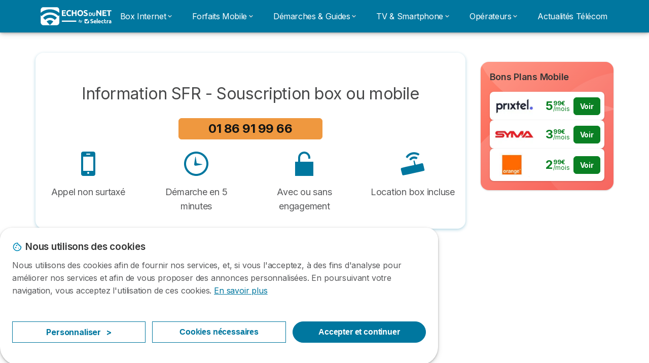

--- FILE ---
content_type: text/html; charset=UTF-8
request_url: https://www.echosdunet.net/sfr/ville/bondy
body_size: 26189
content:

<!DOCTYPE html>
<html lang="fr" dir="ltr" prefix="og: https://ogp.me/ns#">
  <head>
          <link rel="preconnect" href="https://fonts.gstatic.com" crossorigin>
      <link rel="preload" href="https://fonts.googleapis.com/css2?family=Inter:wght@400;600;700&display=swap" as="style" onload="this.onload=null;this.rel='stylesheet'">
    
    <meta charset="utf-8" />
<link rel="canonical" href="https://www.echosdunet.net/sfr/ville/bondy" />
<link rel="shortlink" href="https://www.echosdunet.net/sfr/ville/bondy" />
<meta property="og:image" content="https://www.echosdunet.net/sites/echosdunet.net/files/echosdunet-1200x627.png" />
<meta property="og:country_name" content="FR" />
<meta property="fb:app_id" content="251345191955714" />
<meta name="title" content="Trouver une boutique SFR à Bondy" />
<meta name="description" content="Comment trouver une boutique SFR à Bondy ? Retrouvez les horaires et adresses des agences les plus proches, mais aussi toutes les informations importantes à connaître avant de se rendre sur place" />
<script src="https://cdn.pagesense.io/js/selectra/99d5a828e34a41e78839e9d8c2addd67.js" async="async"></script>
<meta name="Generator" content="Drupal 10 (https://www.drupal.org)" />
<meta name="MobileOptimized" content="width" />
<meta name="HandheldFriendly" content="true" />
<meta name="viewport" content="width=device-width, initial-scale=1.0" />
<style>div#sliding-popup, div#sliding-popup .eu-cookie-withdraw-banner, .eu-cookie-withdraw-tab {background: #ffffff} div#sliding-popup.eu-cookie-withdraw-wrapper { background: transparent; } #sliding-popup h1, #sliding-popup h2, #sliding-popup h3, #sliding-popup p, #sliding-popup label, #sliding-popup div, .eu-cookie-compliance-more-button, .eu-cookie-compliance-secondary-button, .eu-cookie-withdraw-tab { color: #58595B;} .eu-cookie-withdraw-tab { border-color: #58595B;}</style>
<script>var dc = document.cookie;if (dc.indexOf("cookie-agreed") !== -1) {var styles = "#sliding-popup {display: none;}", styleSheet = document.createElement("style");
  styleSheet.type = "text/css";styleSheet.innerText = styles;document.head.appendChild(styleSheet)};</script>
<link rel="icon" href="/sites/echosdunet.net/files/favicon.ico" type="image/vnd.microsoft.icon" />

          <title>Trouver une boutique SFR à Bondy</title>
        <link rel="stylesheet" media="all" href="/sites/echosdunet.net/files/css/css_XuW5ysiM_9vPJVqQy-_yY30jNF80OuAJfE-fKwEvtdw.css?delta=0&amp;language=fr&amp;theme=echosdunet_net&amp;include=[base64]" />
<link rel="stylesheet" media="all" href="//cdnjs.cloudflare.com/ajax/libs/intl-tel-input/18.2.1/css/intlTelInput.css" defer />
<link rel="stylesheet" media="all" href="/sites/echosdunet.net/files/css/css_O6ngk1pJi0xj1Zuu2NSXOf9UtrjPDG1DbeohAmVza9E.css?delta=2&amp;language=fr&amp;theme=echosdunet_net&amp;include=[base64]" />
<link rel="stylesheet" media="all" href="/sites/echosdunet.net/files/css/css_sdu58h2loqk-_bWY-aPgYaoUSJEPAGYONa2ItWc-PLk.css?delta=3&amp;language=fr&amp;theme=echosdunet_net&amp;include=[base64]" />
<link rel="stylesheet" media="all" href="/sites/echosdunet.net/files/css/css_mz5Ema8GzxMk83LnoF-BBsWnEniGmrhh5psexVc_0_E.css?delta=4&amp;language=fr&amp;theme=echosdunet_net&amp;include=[base64]" />


    <script>
      // Function to hide elements before page it's loaded
      function elementReady(selector) {
        return new Promise((resolve, reject) => {
          let el = document.querySelector(selector);
          if (el) {resolve(el);}
          new MutationObserver((mutationRecords, observer) => {
            // Query for elements matching the specified selector
            Array.from(document.querySelectorAll(selector)).forEach((element) => {
              resolve(element);
              //Once we have resolved we don't need the observer anymore.
              observer.disconnect();
            });
          })
            .observe(document.documentElement, {
              childList: true,
              subtree: true
            });
        });
      }

      // Hide .call-block--closed before page it's loaded
      elementReady('.call-block--closed').then((someWidget)=>{someWidget.style.setProperty('display', 'none', 'important');});

    </script>

    <script type="application/json" data-drupal-selector="drupal-settings-json">{"path":{"baseUrl":"\/","pathPrefix":"","currentPath":"sfr\/ville\/bondy","currentPathIsAdmin":false,"isFront":false,"currentLanguage":"fr"},"pluralDelimiter":"\u0003","suppressDeprecationErrors":true,"gtag":{"tagId":"","consentMode":false,"otherIds":[],"events":[],"additionalConfigInfo":[]},"ajaxPageState":{"libraries":"[base64]","theme":"echosdunet_net","theme_token":null},"ajaxTrustedUrl":[],"gtm":{"tagId":null,"settings":{"data_layer":"dataLayer","include_classes":false,"allowlist_classes":"","blocklist_classes":"","include_environment":false,"environment_id":"","environment_token":""},"tagIds":["GTM-TLH7S98"]},"model":{"new_layout":null,"country_list":["FR","ES","IT","PT","BE","DE","BR","MX","RA","CO","PE"]},"dino_configurable_display":{"colors":{"primary":"#ef983f","secondary":"#00779f","info":"#2b9ebf","warning":"#a55c0c","danger":"#d71a1f","success":"#0a8023","neutral":"#939597","variations":{"primary":{"pastel":"#f7cc9f","pastel_light":"#fdf5ec","100":"#ffff81","150":"#ffff76","200":"#ffff6c","250":"#fff363","300":"#ffdd5a","350":"#ffc952","400":"#ffb74b","450":"#ffa745","500":"#ef983f","550":"#d78838","600":"#c17a32","650":"#ad6d2d","700":"#9b6228","750":"#8b5824","800":"#7d4f20"},"secondary":{"pastel":"#80bbcf","pastel_light":"#e6f1f5","100":"#00f9ff","150":"#00e3ff","200":"#00cfff","250":"#00bdfe","300":"#00ace7","350":"#009dd2","400":"#008fbf","450":"#0082ae","500":"#00779f","550":"#006b8f","600":"#006080","650":"#005673","700":"#004d67","750":"#00455c","800":"#003e52"},"info":{"pastel":"#95cfdf","pastel_light":"#eaf5f9","100":"#58ffff","150":"#50ffff","200":"#49ffff","250":"#43fbff","300":"#3de5ff","350":"#38d1fe","400":"#33bee7","450":"#2fadd2","500":"#2b9ebf","550":"#268eab","600":"#227f99","650":"#1e7289","700":"#1b667b","750":"#185b6e","800":"#155163"},"warning":{"pastel":"#d2ae86","pastel_light":"#f6efe7","100":"#ffc214","150":"#ffb113","200":"#ffa112","250":"#ff9311","300":"#ef8610","350":"#da7a0f","400":"#c76f0e","450":"#b5650d","500":"#a55c0c","550":"#94520a","600":"#854909","650":"#774108","700":"#6b3a07","750":"#603406","800":"#562e05"},"danger":{"pastel":"#eb8d8f","pastel_light":"#fbe8e9","100":"#ff323e","150":"#ff2e39","200":"#ff2a34","250":"#ff2730","300":"#ff242c","350":"#ff2128","400":"#ff1e25","450":"#ec1c22","500":"#d71a1f","550":"#c1171b","600":"#ad1418","650":"#9b1215","700":"#8b1012","750":"#7d0e10","800":"#700c0e"},"success":{"pastel":"#85c091","pastel_light":"#e7f2e9","100":"#12ff45","150":"#11f53f","200":"#10df3a","250":"#0fcb35","300":"#0eb931","350":"#0da92d","400":"#0c9a29","450":"#0b8c26","500":"#0a8023","550":"#09731f","600":"#08671b","650":"#075c18","700":"#065215","750":"#054912","800":"#044110"},"neutral":{"pastel":"#c9cacb","pastel_light":"#f4f4f5","100":"#ffffff","150":"#ffffff","200":"#ffffff","250":"#eaecf2","300":"#d5d7dc","350":"#c2c4c8","400":"#b1b3b6","450":"#a1a3a6","500":"#939597","550":"#848687","600":"#767879","650":"#6a6c6c","700":"#5f6161","750":"#555757","800":"#4c4e4e"}},"theme":{"primary":"#ef983f","primary-light":"#fff363","primary-dark":"#8b5824","primary-pastel":"#f7cc9f","primary-pastel-light":"#fdf5ec","secondary":"#00779f","secondary-light":"#00bdfe","secondary-dark":"#00455c","secondary-pastel":"#80bbcf","secondary-pastel-light":"#e6f1f5","ternary":"#006080","ternary-light":"#009dd2","ternary-dark":"#003e52","ternary-pastel":"#80bbcf","ternary-pastel-light":"#e6f1f5","info":"#2b9ebf","info-light":"#43fbff","info-dark":"#185b6e","info-pastel":"#95cfdf","info-pastel-light":"#eaf5f9","warning":"#a55c0c","warning-light":"#ff9311","warning-dark":"#603406","warning-pastel":"#d2ae86","warning-pastel-light":"#f6efe7","danger":"#d71a1f","danger-light":"#ff2730","danger-dark":"#7d0e10","danger-pastel":"#eb8d8f","danger-pastel-light":"#fbe8e9","success":"#0a8023","success-light":"#0fcb35","success-dark":"#054912","success-pastel":"#85c091","success-pastel-light":"#e7f2e9","neutral":"#939597","neutral-light":"#eaecf2","neutral-dark":"#555757","neutral-pastel":"#c9cacb","neutral-pastel-light":"#f4f4f5","white":"#ffffff","black":"#000000"}}},"dinoElements":{"translations":{"easySubscriptionOnly":"Easy subscription only"}},"eu_cookie_compliance":{"cookie_policy_version":"1.0.0","popup_enabled":true,"popup_agreed_enabled":false,"popup_hide_agreed":false,"popup_clicking_confirmation":false,"popup_scrolling_confirmation":false,"popup_html_info":"\u003Cdiv\n\trole=\u0022alertdialog\u0022 aria-labelledby=\u0022dialogTitle\u0022\n  aria-describedby=\u0022dialogDesc\u0022  class=\u0022eu-cookie-compliance-banner eu-cookie-compliance-banner-info eu-cookie-compliance-banner--categories\u0022\u003E\n\n\t\t\u003Cdiv class=\u0022eu-cookie-compliance-close\u0022\u003E\n\t\t\u003Cbutton class=\u0022btn-close btn-close--md\u0022 type=\u0022button\u0022 aria-label=\u0022Close\u0022\u003E\n\t\t\t\u003Csvg class=\u0022icon icon--neutral eu-cookie-compliance-close-icon\u0022 aria-hidden=\u0022true\u0022\u003E\n\t\t\t\t\u003Cuse xlink:href=\u0022\/themes\/custom\/agrippa\/img\/sprite.svg#icon-cross-rounded\u0022\u003E\u003C\/use\u003E\n\t\t\t\u003C\/svg\u003E\n\t\t\u003C\/button\u003E\n\t\u003C\/div\u003E\n\n\t\u003Cdiv class=\u0022popup-content info eu-cookie-compliance-content\u0022\u003E\n\n    \u003Cdiv class=\u0022eu-cookie-compliance-content__banner-wrapper\u0022\u003E\n      \u003Cdiv class=\u0022cookie-top\u0022\u003E\n            \u003Cdiv id=\u0022dialogTitle\u0022 class=\u0022eu-cookie-compliance-content__title\u0022\u003E\n        \u003Csvg class=\u0022icon icon--secondary icon--left\u0022 aria-hidden=\u0022true\u0022\u003E\n          \u003Cuse xlink:href=\u0022\/themes\/custom\/agrippa\/img\/sprite.svg#icon-cookie\u0022\u003E\u003C\/use\u003E\n        \u003C\/svg\u003E\n        \u003Cspan class=\u0022eu-cookie-title\u0022\u003ENous utilisons des cookies\u003C\/span\u003E\n      \u003C\/div\u003E\n\n                  \u003C\/div\u003E\n\n                \u003Cdiv class=\u0022modal__holder\u0022\u003E\n            \u003Cdiv class=\u0022modal__dialog\u0022\u003E\n              \u003Cdiv class=\u0022cookie-categories modal modal--md\u0022 id=\u0022manage-cookies-modal\u0022\u003E\n                \u003Cdiv class=\u0022modal__header\u0022 id=\u0022content-area\u0022\u003E\n\n                                                                          \u003Cdiv id=\u0022manage-cookies-description\u0022\u003E\n                      \u003Cp id=\u0022dialogDesc\u0022 class=\u0022manage-cookies-description__text\u0022\u003E Nous utilisons des cookies afin de fournir nos services, et, si vous l\u0027acceptez, \u00e0 des fins d\u0027analyse pour am\u00e9liorer nos services et afin de vous proposer des annonces personnalis\u00e9es. En poursuivant votre navigation, vous acceptez l\u0027utilisation de ces cookies. \u003C\/p\u003E\n                                              \u003Cbutton type=\u0022button\u0022 class=\u0022find-more-button\u0022\u003EEn savoir plus\u003C\/button\u003E\n                                          \u003C\/div\u003E\n                                  \u003C\/div\u003E\n                \u003Cdiv id=\u0022eu-cookie-compliance-categories\u0022 class=\u0022eu-cookie-compliance-categories modal__body hidden\u0022\u003E\n                                      \u003Cdiv class=\u0022eu-cookie-compliance-category\u0022\u003E\n                      \u003Clabel for=\u0022cookie-category-technical\u0022 class=\u0022checkbox checkbox--disabled\u0022\u003E\n                        \u003Cinput class=\u0022checkbox__input\u0022 type=\u0022checkbox\u0022 name=\u0022\u0022 name=\u0022cookie-categories\u0022 id=\u0022cookie-category-technical\u0022 tabindex=\u0022-1\u0022 value=\u0022technical\u0022  checked   disabled \u003E\n\n                        \u003Cspan class=\u0022checkbox__shape\u0022  tabindex=\u0022-1\u0022 \u003E\u003C\/span\u003E\n                        \u003Cspan class=\u0022checkbox__label\u0022\u003E\n                          \u003Cstrong\u003E\n                            Cookies techniques\n                          \u003C\/strong\u003E\n                        \u003C\/span\u003E\n                      \u003C\/label\u003E\n                                              \u003Cdiv class=\u0022eu-cookie-compliance-category-description\u0022\u003EIls fournissent les fonctions n\u00e9cessaires \u00e0 la navigation sur le site web.\u003C\/div\u003E\n                                          \u003C\/div\u003E\n                                      \u003Cdiv class=\u0022eu-cookie-compliance-category\u0022\u003E\n                      \u003Clabel for=\u0022cookie-category-analytics\u0022 class=\u0022checkbox \u0022\u003E\n                        \u003Cinput class=\u0022checkbox__input\u0022 type=\u0022checkbox\u0022 name=\u0022\u0022 name=\u0022cookie-categories\u0022 id=\u0022cookie-category-analytics\u0022 tabindex=\u0022-1\u0022 value=\u0022analytics\u0022  \u003E\n\n                        \u003Cspan class=\u0022checkbox__shape\u0022 \u003E\u003C\/span\u003E\n                        \u003Cspan class=\u0022checkbox__label\u0022\u003E\n                          \u003Cstrong\u003E\n                            Cookies d\u0026#039;audience\n                          \u003C\/strong\u003E\n                        \u003C\/span\u003E\n                      \u003C\/label\u003E\n                                              \u003Cdiv class=\u0022eu-cookie-compliance-category-description\u0022\u003EIls nous permettent d\u0026#039;\u00e9tudier la mani\u00e8re dont les utilisateurs naviguent sur le site web. Nous ne collectons que des donn\u00e9es anonymis\u00e9es.\u003C\/div\u003E\n                                          \u003C\/div\u003E\n                                      \u003Cdiv class=\u0022eu-cookie-compliance-category\u0022\u003E\n                      \u003Clabel for=\u0022cookie-category-marketing\u0022 class=\u0022checkbox \u0022\u003E\n                        \u003Cinput class=\u0022checkbox__input\u0022 type=\u0022checkbox\u0022 name=\u0022\u0022 name=\u0022cookie-categories\u0022 id=\u0022cookie-category-marketing\u0022 tabindex=\u0022-1\u0022 value=\u0022marketing\u0022  \u003E\n\n                        \u003Cspan class=\u0022checkbox__shape\u0022 \u003E\u003C\/span\u003E\n                        \u003Cspan class=\u0022checkbox__label\u0022\u003E\n                          \u003Cstrong\u003E\n                            Cookies marketing\n                          \u003C\/strong\u003E\n                        \u003C\/span\u003E\n                      \u003C\/label\u003E\n                                              \u003Cdiv class=\u0022eu-cookie-compliance-category-description\u0022\u003EIls sont utilis\u00e9s pour des usages li\u00e9s au marketing et \u00e0 la publicit\u00e9.\u003C\/div\u003E\n                                          \u003C\/div\u003E\n                  \n                                      \u003Cbutton type=\u0022button\u0022 class=\u0022eu-cookie-compliance-save-preferences-button btn btn--sm btn btn--pill btn--md btn--secondary save-preferences\u0022 data-dismiss=\u0022modal\u0022\u003E\n                      Valider\n                    \u003C\/button\u003E\n                                  \u003C\/div\u003E\n                \u003Cdiv class=\u0022modal__footer\u0022\u003E\n                      \u003Cdiv id=\u0022popup-buttons\u0022 class=\u0022eu-cookie-compliance-buttons eu-cookie-compliance-has-categories\u0022\u003E\n                      \n                                              \u003Cbutton class=\u0022cookie-personalization btn btn--pill btn--md  btn--tertiary\u0022\u003EPersonnaliser \u003Cspan\u003E\u003E\u003C\/span\u003E\u003C\/button\u003E\n                      \n                                              \u003Cbutton type=\u0022button\u0022 class=\u0022eu-cookie-compliance-save-preferences-button btn btn--sm btn btn--pill btn--md  btn--tertiary\u0022 data-dismiss=\u0022modal\u0022\u003E\n                          Cookies n\u00e9cessaires\n                        \u003C\/button\u003E\n                      \n                                                                                          \u003Cbutton type=\u0022button\u0022 class=\u0022agree-button eu-cookie-compliance-default-button btn btn--pill btn--md btn--secondary\u0022\u003E\n                        Accepter et continuer\n                      \u003C\/button\u003E\n                                              \u003Cbutton type=\u0022button\u0022 class=\u0022eu-cookie-withdraw-button visually-hidden\u0022\u003ERetirer le consentement\u003C\/button\u003E\n                                          \u003C\/div\u003E\n                \u003C\/div\u003E\n              \u003C\/div\u003E\n            \u003C\/div\u003E\n          \u003C\/div\u003E\n        \n    \u003C\/div\u003E\n\n\n\t\u003C\/div\u003E\n\u003C\/div\u003E","use_mobile_message":false,"mobile_popup_html_info":"\u003Cdiv\n\trole=\u0022alertdialog\u0022 aria-labelledby=\u0022dialogTitle\u0022\n  aria-describedby=\u0022dialogDesc\u0022  class=\u0022eu-cookie-compliance-banner eu-cookie-compliance-banner-info eu-cookie-compliance-banner--categories\u0022\u003E\n\n\t\t\u003Cdiv class=\u0022eu-cookie-compliance-close\u0022\u003E\n\t\t\u003Cbutton class=\u0022btn-close btn-close--md\u0022 type=\u0022button\u0022 aria-label=\u0022Close\u0022\u003E\n\t\t\t\u003Csvg class=\u0022icon icon--neutral eu-cookie-compliance-close-icon\u0022 aria-hidden=\u0022true\u0022\u003E\n\t\t\t\t\u003Cuse xlink:href=\u0022\/themes\/custom\/agrippa\/img\/sprite.svg#icon-cross-rounded\u0022\u003E\u003C\/use\u003E\n\t\t\t\u003C\/svg\u003E\n\t\t\u003C\/button\u003E\n\t\u003C\/div\u003E\n\n\t\u003Cdiv class=\u0022popup-content info eu-cookie-compliance-content\u0022\u003E\n\n    \u003Cdiv class=\u0022eu-cookie-compliance-content__banner-wrapper\u0022\u003E\n      \u003Cdiv class=\u0022cookie-top\u0022\u003E\n            \u003Cdiv id=\u0022dialogTitle\u0022 class=\u0022eu-cookie-compliance-content__title\u0022\u003E\n        \u003Csvg class=\u0022icon icon--secondary icon--left\u0022 aria-hidden=\u0022true\u0022\u003E\n          \u003Cuse xlink:href=\u0022\/themes\/custom\/agrippa\/img\/sprite.svg#icon-cookie\u0022\u003E\u003C\/use\u003E\n        \u003C\/svg\u003E\n        \u003Cspan class=\u0022eu-cookie-title\u0022\u003E\u003C\/span\u003E\n      \u003C\/div\u003E\n\n                  \u003C\/div\u003E\n\n                \u003Cdiv class=\u0022modal__holder\u0022\u003E\n            \u003Cdiv class=\u0022modal__dialog\u0022\u003E\n              \u003Cdiv class=\u0022cookie-categories modal modal--md\u0022 id=\u0022manage-cookies-modal\u0022\u003E\n                \u003Cdiv class=\u0022modal__header\u0022 id=\u0022content-area\u0022\u003E\n\n                                                                          \u003Cdiv id=\u0022manage-cookies-description\u0022\u003E\n                      \u003Cp id=\u0022dialogDesc\u0022 class=\u0022manage-cookies-description__text\u0022\u003E Nous utilisons des cookies afin de fournir nos services, et, si vous l\u0027acceptez, \u00e0 des fins d\u0027analyse pour am\u00e9liorer nos services et afin de vous proposer des annonces personnalis\u00e9es. En poursuivant votre navigation, vous acceptez l\u0027utilisation de ces cookies. \u003C\/p\u003E\n                                              \u003Cbutton type=\u0022button\u0022 class=\u0022find-more-button\u0022\u003EEn savoir plus\u003C\/button\u003E\n                                          \u003C\/div\u003E\n                                  \u003C\/div\u003E\n                \u003Cdiv id=\u0022eu-cookie-compliance-categories\u0022 class=\u0022eu-cookie-compliance-categories modal__body hidden\u0022\u003E\n                                      \u003Cdiv class=\u0022eu-cookie-compliance-category\u0022\u003E\n                      \u003Clabel for=\u0022cookie-category-technical\u0022 class=\u0022checkbox checkbox--disabled\u0022\u003E\n                        \u003Cinput class=\u0022checkbox__input\u0022 type=\u0022checkbox\u0022 name=\u0022\u0022 name=\u0022cookie-categories\u0022 id=\u0022cookie-category-technical\u0022 tabindex=\u0022-1\u0022 value=\u0022technical\u0022  checked   disabled \u003E\n\n                        \u003Cspan class=\u0022checkbox__shape\u0022  tabindex=\u0022-1\u0022 \u003E\u003C\/span\u003E\n                        \u003Cspan class=\u0022checkbox__label\u0022\u003E\n                          \u003Cstrong\u003E\n                            Cookies techniques\n                          \u003C\/strong\u003E\n                        \u003C\/span\u003E\n                      \u003C\/label\u003E\n                                              \u003Cdiv class=\u0022eu-cookie-compliance-category-description\u0022\u003EIls fournissent les fonctions n\u00e9cessaires \u00e0 la navigation sur le site web.\u003C\/div\u003E\n                                          \u003C\/div\u003E\n                                      \u003Cdiv class=\u0022eu-cookie-compliance-category\u0022\u003E\n                      \u003Clabel for=\u0022cookie-category-analytics\u0022 class=\u0022checkbox \u0022\u003E\n                        \u003Cinput class=\u0022checkbox__input\u0022 type=\u0022checkbox\u0022 name=\u0022\u0022 name=\u0022cookie-categories\u0022 id=\u0022cookie-category-analytics\u0022 tabindex=\u0022-1\u0022 value=\u0022analytics\u0022  \u003E\n\n                        \u003Cspan class=\u0022checkbox__shape\u0022 \u003E\u003C\/span\u003E\n                        \u003Cspan class=\u0022checkbox__label\u0022\u003E\n                          \u003Cstrong\u003E\n                            Cookies d\u0026#039;audience\n                          \u003C\/strong\u003E\n                        \u003C\/span\u003E\n                      \u003C\/label\u003E\n                                              \u003Cdiv class=\u0022eu-cookie-compliance-category-description\u0022\u003EIls nous permettent d\u0026#039;\u00e9tudier la mani\u00e8re dont les utilisateurs naviguent sur le site web. Nous ne collectons que des donn\u00e9es anonymis\u00e9es.\u003C\/div\u003E\n                                          \u003C\/div\u003E\n                                      \u003Cdiv class=\u0022eu-cookie-compliance-category\u0022\u003E\n                      \u003Clabel for=\u0022cookie-category-marketing\u0022 class=\u0022checkbox \u0022\u003E\n                        \u003Cinput class=\u0022checkbox__input\u0022 type=\u0022checkbox\u0022 name=\u0022\u0022 name=\u0022cookie-categories\u0022 id=\u0022cookie-category-marketing\u0022 tabindex=\u0022-1\u0022 value=\u0022marketing\u0022  \u003E\n\n                        \u003Cspan class=\u0022checkbox__shape\u0022 \u003E\u003C\/span\u003E\n                        \u003Cspan class=\u0022checkbox__label\u0022\u003E\n                          \u003Cstrong\u003E\n                            Cookies marketing\n                          \u003C\/strong\u003E\n                        \u003C\/span\u003E\n                      \u003C\/label\u003E\n                                              \u003Cdiv class=\u0022eu-cookie-compliance-category-description\u0022\u003EIls sont utilis\u00e9s pour des usages li\u00e9s au marketing et \u00e0 la publicit\u00e9.\u003C\/div\u003E\n                                          \u003C\/div\u003E\n                  \n                                      \u003Cbutton type=\u0022button\u0022 class=\u0022eu-cookie-compliance-save-preferences-button btn btn--sm btn btn--pill btn--md btn--secondary save-preferences\u0022 data-dismiss=\u0022modal\u0022\u003E\n                      Valider\n                    \u003C\/button\u003E\n                                  \u003C\/div\u003E\n                \u003Cdiv class=\u0022modal__footer\u0022\u003E\n                      \u003Cdiv id=\u0022popup-buttons\u0022 class=\u0022eu-cookie-compliance-buttons eu-cookie-compliance-has-categories\u0022\u003E\n                      \n                                              \u003Cbutton class=\u0022cookie-personalization btn btn--pill btn--md  btn--tertiary\u0022\u003EPersonnaliser \u003Cspan\u003E\u003E\u003C\/span\u003E\u003C\/button\u003E\n                      \n                                              \u003Cbutton type=\u0022button\u0022 class=\u0022eu-cookie-compliance-save-preferences-button btn btn--sm btn btn--pill btn--md  btn--tertiary\u0022 data-dismiss=\u0022modal\u0022\u003E\n                          Cookies n\u00e9cessaires\n                        \u003C\/button\u003E\n                      \n                                                                                          \u003Cbutton type=\u0022button\u0022 class=\u0022agree-button eu-cookie-compliance-default-button btn btn--pill btn--md btn--secondary\u0022\u003E\n                        Accepter et continuer\n                      \u003C\/button\u003E\n                                              \u003Cbutton type=\u0022button\u0022 class=\u0022eu-cookie-withdraw-button visually-hidden\u0022\u003ERetirer le consentement\u003C\/button\u003E\n                                          \u003C\/div\u003E\n                \u003C\/div\u003E\n              \u003C\/div\u003E\n            \u003C\/div\u003E\n          \u003C\/div\u003E\n        \n    \u003C\/div\u003E\n\n\n\t\u003C\/div\u003E\n\u003C\/div\u003E","mobile_breakpoint":768,"popup_html_agreed":false,"popup_use_bare_css":false,"popup_height":102,"popup_width":"100%","popup_delay":1000,"popup_link":"http:\/\/echosdunet.net\/mentions-legales","popup_link_new_window":true,"popup_position":false,"fixed_top_position":false,"popup_language":"fr","store_consent":false,"better_support_for_screen_readers":false,"cookie_name":"","reload_page":false,"domain":"","domain_all_sites":false,"popup_eu_only":false,"popup_eu_only_js":false,"cookie_lifetime":390,"cookie_session":0,"set_cookie_session_zero_on_disagree":0,"disagree_do_not_show_popup":false,"method":"categories","automatic_cookies_removal":true,"allowed_cookies":"technical:selectraRgpdAutoAcceptCookies\r\nanalytics:_ga\r\nanalytics:_gid\r\nanalytics:_gcl_au","withdraw_markup":"\u003Cbutton type=\u0022button\u0022 class=\u0022eu-cookie-withdraw-tab\u0022\u003EParam\u00e8tres de confidentialit\u00e9\u003C\/button\u003E\n\u003Cdiv aria-labelledby=\u0022popup-text\u0022 class=\u0022eu-cookie-withdraw-banner\u0022\u003E\n  \u003Cdiv class=\u0022popup-content info eu-cookie-compliance-content\u0022\u003E\n    \u003Cdiv id=\u0022popup-text\u0022 class=\u0022eu-cookie-compliance-message\u0022 role=\u0022document\u0022\u003E\n      \u003Ch2\u003ENous utilisons des cookies sur ce site pour am\u00e9liorer votre exp\u00e9rience d\u0027utilisateur.\u003C\/h2\u003E\u003Cp\u003EVous avez consenti \u00e0 l\u0027ajout de cookies.\u003C\/p\u003E\n    \u003C\/div\u003E\n    \u003Cdiv id=\u0022popup-buttons\u0022 class=\u0022eu-cookie-compliance-buttons\u0022\u003E\n      \u003Cbutton type=\u0022button\u0022 class=\u0022eu-cookie-withdraw-button \u0022\u003ERetirer le consentement\u003C\/button\u003E\n    \u003C\/div\u003E\n  \u003C\/div\u003E\n\u003C\/div\u003E","withdraw_enabled":false,"reload_options":0,"reload_routes_list":"","withdraw_button_on_info_popup":false,"cookie_categories":["technical","analytics","marketing"],"cookie_categories_details":{"technical":{"uuid":"194f86bf-fd99-4fba-a539-eacf36dba47a","langcode":"fr","status":true,"dependencies":[],"_core":{"default_config_hash":"gXV5U-ZX3twBoJ63q5ixkXGs3hRx-iHa0Q2PCsINcFU"},"id":"technical","label":"Cookies techniques","description":"Ils fournissent les fonctions n\u00e9cessaires \u00e0 la navigation sur le site web.","checkbox_default_state":"required","weight":-9},"analytics":{"uuid":"8becb7fe-e8bd-4a3a-9004-dca51504c74c","langcode":"fr","status":true,"dependencies":[],"_core":{"default_config_hash":"Ppr4ObHh0Me1kYxDDoWuP8_LYN2ElSMZR6XHgp4ZYVo"},"id":"analytics","label":"Cookies d\u0027audience","description":"Ils nous permettent d\u0027\u00e9tudier la mani\u00e8re dont les utilisateurs naviguent sur le site web. Nous ne collectons que des donn\u00e9es anonymis\u00e9es.","checkbox_default_state":"unchecked","weight":-8},"marketing":{"uuid":"389b10e1-8885-40d7-ab9d-62a33bbe83fe","langcode":"fr","status":true,"dependencies":[],"_core":{"default_config_hash":"tGOGAtZycObYMRXFXjJNdyI1Yo8MPsR6I037ugYMWTY"},"id":"marketing","label":"Cookies marketing","description":"Ils sont utilis\u00e9s pour des usages li\u00e9s au marketing et \u00e0 la publicit\u00e9.","checkbox_default_state":"unchecked","weight":-7}},"enable_save_preferences_button":true,"cookie_value_disagreed":"0","cookie_value_agreed_show_thank_you":"1","cookie_value_agreed":"2","containing_element":"body","settings_tab_enabled":false,"olivero_primary_button_classes":"","olivero_secondary_button_classes":"","close_button_action":"close_banner","open_by_default":true,"modules_allow_popup":true,"hide_the_banner":false,"geoip_match":true,"unverified_scripts":[]},"selectra_rgpd_v2":{"autoAcceptCookies":0},"themePath":"themes\/custom\/agrippa","activeThemePath":"sites\/echosdunet.net\/themes\/custom\/echosdunet_net","csp":{"nonce":"MQXEcrIPd3EnR3ZAsi718A"},"ajax":[],"user":{"uid":0,"permissionsHash":"0090b1cb40b8bbd220f473a0fc379b785b85ea6fb6ffe6f97afe54037cdec00f"}}</script>
<script src="/sites/echosdunet.net/files/js/js_P5lYybr7uSHZHdEMjZhejopKXkTgOeF7ikT4LuwgFfA.js?scope=header&amp;delta=0&amp;language=fr&amp;theme=echosdunet_net&amp;include=eJxdjVsOAiEMRTc0SuKGyAUaUi0tYYoxrt75UIn-tD33kaIO7h0hDULJY7a04S01sC6gvm5Tcn7C2fSUoErj6w0Utg_FZgUSWD06SWTt07dqVoWio4Z6jH8-44rHr9i2nYSyD8QMkUzqNMLsBU5xd_jcV6KKpePnalihJJZvKzJqL_F-CTQP125Mx2pdGJrpBVEZajc"></script>
<script src="/modules/contrib/google_tag/js/gtag.js?t8umqu"></script>
<script src="/modules/contrib/google_tag/js/gtm.js?t8umqu"></script>
<script src="/sites/echosdunet.net/files/js/js_SUKMNBiom69tg4eJGyhG9F4V_xVSIzAzI7Oip4b2DTI.js?scope=header&amp;delta=3&amp;language=fr&amp;theme=echosdunet_net&amp;include=eJxdjVsOAiEMRTc0SuKGyAUaUi0tYYoxrt75UIn-tD33kaIO7h0hDULJY7a04S01sC6gvm5Tcn7C2fSUoErj6w0Utg_FZgUSWD06SWTt07dqVoWio4Z6jH8-44rHr9i2nYSyD8QMkUzqNMLsBU5xd_jcV6KKpePnalihJJZvKzJqL_F-CTQP125Mx2pdGJrpBVEZajc"></script>

        <meta name="viewport" content="width=device-width, initial-scale=1, maximum-scale=1, shrink-to-fit=no">
  </head>
  <body >

        
    <noscript><iframe src="https://www.googletagmanager.com/ns.html?id=GTM-TLH7S98"
                  height="0" width="0" style="display:none;visibility:hidden"></iframe></noscript>

      <div class="dialog-off-canvas-main-canvas" data-off-canvas-main-canvas>
    

 

<div id="page-wrapper">
    <div id="page" >
          <header class="menu" role="banner" aria-label="Entête du site">
        
      
  
  <div class="menu-bar ">
        <div class="menu-bar__holder new">
      <div id="block-echosdunet-net-sitebranding" data-block-plugin-id="system_branding_block" class="new menu-logo__wrapper">
            <a href="/" rel="home" class="menu-logo" aria-label="Logo Selectra">
        <img src="/sites/echosdunet.net/files/echosdunet-white.svg" alt="Selectra" class="menu-logo__img"/>
      </a>
        
  </div>




  <button class="menu-btn new" type="button" aria-label="Open menu">
    <span class="menu-btn__closed">
      <svg class="u-display--xl-none" width="24" height="24" viewBox="0 0 24 24" fill="none" xmlns="http://www.w3.org/2000/svg">
        <mask id="mask0_5251_30318" style="mask-type:alpha" maskUnits="userSpaceOnUse" x="0" y="0" width="24" height="24">
          <rect width="24" height="24" fill="#D9D9D9"/>
        </mask>
        <g mask="url(#mask0_5251_30318)">
          <path d="M4 18C3.71667 18 3.47917 17.9042 3.2875 17.7125C3.09583 17.5208 3 17.2833 3 17C3 16.7167 3.09583 16.4792 3.2875 16.2875C3.47917 16.0958 3.71667 16 4 16H20C20.2833 16 20.5208 16.0958 20.7125 16.2875C20.9042 16.4792 21 16.7167 21 17C21 17.2833 20.9042 17.5208 20.7125 17.7125C20.5208 17.9042 20.2833 18 20 18H4ZM4 13C3.71667 13 3.47917 12.9042 3.2875 12.7125C3.09583 12.5208 3 12.2833 3 12C3 11.7167 3.09583 11.4792 3.2875 11.2875C3.47917 11.0958 3.71667 11 4 11H20C20.2833 11 20.5208 11.0958 20.7125 11.2875C20.9042 11.4792 21 11.7167 21 12C21 12.2833 20.9042 12.5208 20.7125 12.7125C20.5208 12.9042 20.2833 13 20 13H4ZM4 8C3.71667 8 3.47917 7.90417 3.2875 7.7125C3.09583 7.52083 3 7.28333 3 7C3 6.71667 3.09583 6.47917 3.2875 6.2875C3.47917 6.09583 3.71667 6 4 6H20C20.2833 6 20.5208 6.09583 20.7125 6.2875C20.9042 6.47917 21 6.71667 21 7C21 7.28333 20.9042 7.52083 20.7125 7.7125C20.5208 7.90417 20.2833 8 20 8H4Z" fill="white"/>
        </g>
      </svg>
    </span>
    <span class="menu-btn__open">
      <svg class="icon icon--20 menu-btn__icon" aria-hidden="true">
        <use xlink:href="/themes/custom/agrippa/img/sprite.svg#icon-cross"></use>
      </svg>
    </span>
  </button>

  <nav class="menu-content">
    
            <div class="menu-category">
                              <a href="https://www.echosdunet.net/comparateur-box-internet" class="menu-label menu-label__sub--link">Box Internet<svg class="icon icon--12 menu-label__trigger" aria-hidden="true">
                <use xlink:href="/themes/custom/agrippa/img/sprite.svg#icon-chevron-right"></use>
              </svg>
            </a>
                  
                                    <div class="menu-sub-category menu-sub-category--3-cols">
                          <ul class="menu-list">
                <li class="menu-list__label">Nos comparatifs</li>
                                                                      <li class="menu-list__item">
                      <a class="menu-list__link" href="https://www.echosdunet.net/comparateur-box-internet/box-sans-engagement">Les meilleures box sans engagement</a>
                    </li>
                                      <li class="menu-list__item">
                      <a class="menu-list__link" href="https://www.echosdunet.net/comparateur-box-internet/meilleure-offre-fibre">Les meilleures box fibre</a>
                    </li>
                                      <li class="menu-list__item">
                      <a class="menu-list__link" href="https://www.echosdunet.net/comparateur-box-internet/box-pas-cher">Les box les moins chères</a>
                    </li>
                                      <li class="menu-list__item">
                      <a class="menu-list__link" href="https://www.echosdunet.net/comparateur-box-mobile">Les meilleures box + forfaits</a>
                    </li>
                                                </ul>
                          <ul class="menu-list">
                <li class="menu-list__label">Les offres par fournisseur</li>
                                                                      <li class="menu-list__item">
                      <a class="menu-list__link" href="https://www.echosdunet.net/orange/box-internet">Voir les offres internet Orange</a>
                    </li>
                                      <li class="menu-list__item">
                      <a class="menu-list__link" href="https://www.echosdunet.net/sfr/box-internet">Voir les offres internet SFR</a>
                    </li>
                                      <li class="menu-list__item">
                      <a class="menu-list__link" href="https://www.echosdunet.net/bouygues/box-internet">Voir les offres internet Bouygues</a>
                    </li>
                                      <li class="menu-list__item">
                      <a class="menu-list__link" href="https://www.echosdunet.net/free/box-internet">Voir les offres internet Free</a>
                    </li>
                                                </ul>
                          <ul class="menu-list">
                <li class="menu-list__label">Nos guides box internet</li>
                                                                      <li class="menu-list__item">
                      <a class="menu-list__link" href="https://www.echosdunet.net/operateurs/fibre">Quel fournisseur fibre choisir ?</a>
                    </li>
                                      <li class="menu-list__item">
                      <a class="menu-list__link" href="https://www.echosdunet.net/comparateur-box-internet/internet-sans-box">Comment avoir internet sans box ?</a>
                    </li>
                                      <li class="menu-list__item">
                      <a class="menu-list__link" href="https://www.echosdunet.net/operateurs/moins-cher">Quel est le fournisseur le moins cher ?</a>
                    </li>
                                      <li class="menu-list__item">
                      <a class="menu-list__link" href="https://www.echosdunet.net/pro/comparatif-offre-internet">Quelle box pro choisir ?</a>
                    </li>
                                                </ul>
            
                                      <div class="menu-help">
                <svg class="icon icon--24" aria-hidden="true">
                  <use xlink:href="/themes/custom/agrippa/img/sprite.svg#icon-circle-info-filled"></use>
                </svg>
                <p class="menu-help__title">Tester mon éligibilité fibre</p>
                <svg class="icon icon--24" aria-hidden="true">
                  <use xlink:href="/themes/custom/agrippa/img/sprite.svg#icon-circle-info-filled"></use>
                </svg>
                <a class="menu-help__phone u-anim--shake" href="tel:+33975188051">09 75 18 80 51</a>
                <p class="menu-help__info">du lundi au vendredi de 8h à 21h, le samedi de 9h à 19h, le dimanche de 9h à 17h</p>
              </div>
                      </div>
              </div>
          <div class="menu-category">
                              <a href="https://www.echosdunet.net/comparateur-forfait-mobile" class="menu-label menu-label__sub--link">Forfaits Mobile<svg class="icon icon--12 menu-label__trigger" aria-hidden="true">
                <use xlink:href="/themes/custom/agrippa/img/sprite.svg#icon-chevron-right"></use>
              </svg>
            </a>
                  
                                    <div class="menu-sub-category menu-sub-category--3-cols">
                          <ul class="menu-list">
                <li class="menu-list__label">Nos comparatifs</li>
                                                                      <li class="menu-list__item">
                      <a class="menu-list__link" href="https://www.echosdunet.net/comparateur-forfait-mobile/meilleur-forfait-5g">Les meilleurs forfaits 5G</a>
                    </li>
                                      <li class="menu-list__item">
                      <a class="menu-list__link" href="https://www.echosdunet.net/comparateur-forfait-mobile/forfait-sans-engagement">Les forfaits sans engagement</a>
                    </li>
                                      <li class="menu-list__item">
                      <a class="menu-list__link" href="https://www.echosdunet.net/comparateur-forfait-mobile/forfait-pas-cher">Les forfaits les moins chers</a>
                    </li>
                                      <li class="menu-list__item">
                      <a class="menu-list__link" href="https://www.echosdunet.net/comparateur-forfait-mobile/forfait-international">Les meilleurs forfaits data</a>
                    </li>
                                                </ul>
                          <ul class="menu-list">
                <li class="menu-list__label">Les forfaits par opérateur</li>
                                                                      <li class="menu-list__item">
                      <a class="menu-list__link" href="https://www.echosdunet.net/orange/forfait-mobile">Voir les forfaits Orange</a>
                    </li>
                                      <li class="menu-list__item">
                      <a class="menu-list__link" href="https://www.echosdunet.net/sfr/forfait-mobile">Voir les forfaits SFR</a>
                    </li>
                                      <li class="menu-list__item">
                      <a class="menu-list__link" href="https://www.echosdunet.net/bouygues/forfait-mobile">Voir les forfaits Bouygues</a>
                    </li>
                                      <li class="menu-list__item">
                      <a class="menu-list__link" href="https://www.echosdunet.net/free/forfait-mobile">Voir les forfaits Free</a>
                    </li>
                                                </ul>
                          <ul class="menu-list">
                <li class="menu-list__label">Nos guides forfaits</li>
                                                                      <li class="menu-list__item">
                      <a class="menu-list__link" href="https://www.echosdunet.net/reseau-mobile/4g-vs-5g">Comment choisir entre 4G et 5G ?</a>
                    </li>
                                      <li class="menu-list__item">
                      <a class="menu-list__link" href="https://www.echosdunet.net/operateurs/mvno">Les petits opérateurs mobiles</a>
                    </li>
                                      <li class="menu-list__item">
                      <a class="menu-list__link" href="https://www.echosdunet.net/operateurs/meilleur-reseau-mobile">Quel opérateur a le meilleur réseau ?</a>
                    </li>
                                      <li class="menu-list__item">
                      <a class="menu-list__link" href="https://www.echosdunet.net/pro/comparatif-forfait-mobile">Quel forfait pro choisir ?</a>
                    </li>
                                                </ul>
            
                                      <div class="menu-help">
                <svg class="icon icon--24" aria-hidden="true">
                  <use xlink:href="/themes/custom/agrippa/img/sprite.svg#icon-circle-info-filled"></use>
                </svg>
                <p class="menu-help__title">Changer d&#039;opérateur</p>
                <svg class="icon icon--24" aria-hidden="true">
                  <use xlink:href="/themes/custom/agrippa/img/sprite.svg#icon-circle-info-filled"></use>
                </svg>
                <a class="menu-help__phone u-anim--shake" href="tel:+33975188051">09 75 18 80 51</a>
                <p class="menu-help__info">du lundi au vendredi de 8h à 21h, le samedi de 9h à 19h, le dimanche de 9h à 17h</p>
              </div>
                      </div>
              </div>
          <div class="menu-category">
                              <a href="https://www.echosdunet.net/aide" class="menu-label menu-label__sub--link">Démarches &amp; Guides<svg class="icon icon--12 menu-label__trigger" aria-hidden="true">
                <use xlink:href="/themes/custom/agrippa/img/sprite.svg#icon-chevron-right"></use>
              </svg>
            </a>
                  
                                    <div class="menu-sub-category menu-sub-category--3-cols">
                          <ul class="menu-list">
                <li class="menu-list__label">Raccordement télécom</li>
                                                                      <li class="menu-list__item">
                      <a class="menu-list__link" href="https://www.echosdunet.net/raccordement/france-telecom">Effectuer un raccordement télécom</a>
                    </li>
                                      <li class="menu-list__item">
                      <a class="menu-list__link" href="https://www.echosdunet.net/raccordement/ouverture-ligne">Ouvrir un ligne fixe</a>
                    </li>
                                      <li class="menu-list__item">
                      <a class="menu-list__link" href="https://www.echosdunet.net/test-eligibilite">Tester son éligibilité fibre</a>
                    </li>
                                      <li class="menu-list__item">
                      <a class="menu-list__link" href="https://www.echosdunet.net/raccordement">Installer la fibre chez soi</a>
                    </li>
                                                </ul>
                          <ul class="menu-list">
                <li class="menu-list__label">Changement d&#039;opérateur</li>
                                                                      <li class="menu-list__item">
                      <a class="menu-list__link" href="https://www.echosdunet.net/changer-operateur">Changer de box internet</a>
                    </li>
                                      <li class="menu-list__item">
                      <a class="menu-list__link" href="https://www.echosdunet.net/changer-operateur/mobile">Changer de forfait mobile</a>
                    </li>
                                      <li class="menu-list__item">
                      <a class="menu-list__link" href="https://www.echosdunet.net/changer-operateur/portabilite-numero">Effectuer une portabilité</a>
                    </li>
                                      <li class="menu-list__item">
                      <a class="menu-list__link" href="https://www.echosdunet.net/changer-operateur/obtenir-code-rio">Obtenir son code RIO</a>
                    </li>
                                                </ul>
                          <ul class="menu-list">
                <li class="menu-list__label">Résiliation</li>
                                                                      <li class="menu-list__item">
                      <a class="menu-list__link" href="https://www.echosdunet.net/resiliation">Résilier son contrat</a>
                    </li>
                                      <li class="menu-list__item">
                      <a class="menu-list__link" href="https://www.echosdunet.net/resiliation/calcul-frais">Calculer ses frais de résiliation</a>
                    </li>
                                      <li class="menu-list__item">
                      <a class="menu-list__link" href="https://www.echosdunet.net/resiliation/lettre">Modèle de lettre de résiliation</a>
                    </li>
                                      <li class="menu-list__item">
                      <a class="menu-list__link" href="https://www.echosdunet.net/resiliation/suspendre-ligne">Suspendre son abonnement</a>
                    </li>
                                                </ul>
            
                                      <div class="menu-help">
                <svg class="icon icon--24" aria-hidden="true">
                  <use xlink:href="/themes/custom/agrippa/img/sprite.svg#icon-circle-info-filled"></use>
                </svg>
                <p class="menu-help__title">Comparer les offres</p>
                <svg class="icon icon--24" aria-hidden="true">
                  <use xlink:href="/themes/custom/agrippa/img/sprite.svg#icon-circle-info-filled"></use>
                </svg>
                <a class="menu-help__phone u-anim--shake" href="tel:+33975188051">09 75 18 80 51</a>
                <p class="menu-help__info">du lundi au vendredi de 8h à 21h, le samedi de 9h à 19h, le dimanche de 9h à 17h</p>
              </div>
                      </div>
              </div>
          <div class="menu-category">
                              <div class="menu-label">TV &amp; Smartphone<svg class="icon icon--12 menu-label__trigger" aria-hidden="true">
                <use xlink:href="/themes/custom/agrippa/img/sprite.svg#icon-chevron-right"></use>
              </svg>
            </div>
                  
                                    <div class="menu-sub-category menu-sub-category--3-cols">
                          <ul class="menu-list">
                <li class="menu-list__label">Chaines et bouquets TV</li>
                                                                      <li class="menu-list__item">
                      <a class="menu-list__link" href="https://www.echosdunet.net/tv">Bouquets TV des fournisseurs</a>
                    </li>
                                      <li class="menu-list__item">
                      <a class="menu-list__link" href="https://www.echosdunet.net/tv/chaines">Guide chaînes TV</a>
                    </li>
                                      <li class="menu-list__item">
                      <a class="menu-list__link" href="https://www.echosdunet.net/tv/sport">Diffusion sports à la TV</a>
                    </li>
                                      <li class="menu-list__item">
                      <a class="menu-list__link" href="https://www.echosdunet.net/tv/canal">Les offres Canal Plus</a>
                    </li>
                                                </ul>
                          <ul class="menu-list">
                <li class="menu-list__label">Abonnements streaming</li>
                                                                      <li class="menu-list__item">
                      <a class="menu-list__link" href="https://www.echosdunet.net/tv/streaming">Quel bouquet streaming choisir ?</a>
                    </li>
                                      <li class="menu-list__item">
                      <a class="menu-list__link" href="https://www.echosdunet.net/tv/streaming/netflix">Netflix</a>
                    </li>
                                      <li class="menu-list__item">
                      <a class="menu-list__link" href="https://www.echosdunet.net/tv/streaming/amazon">Amazon Prime Vidéo</a>
                    </li>
                                      <li class="menu-list__item">
                      <a class="menu-list__link" href="https://www.echosdunet.net/tv/streaming/disney">Disney+</a>
                    </li>
                                                </ul>
                          <ul class="menu-list">
                <li class="menu-list__label">Smartphones</li>
                                                                      <li class="menu-list__item">
                      <a class="menu-list__link" href="https://www.echosdunet.net/smartphone">Guide des meilleurs smartphones</a>
                    </li>
                                      <li class="menu-list__item">
                      <a class="menu-list__link" href="https://www.echosdunet.net/smartphone/comparatif/pas-cher">Les smartphones les moins chers</a>
                    </li>
                                      <li class="menu-list__item">
                      <a class="menu-list__link" href="https://www.echosdunet.net/smartphone/apple">Quel iPhone choisir ?</a>
                    </li>
                                      <li class="menu-list__item">
                      <a class="menu-list__link" href="https://www.echosdunet.net/smartphone/samsung">Quel Samsung choisir ?</a>
                    </li>
                                                </ul>
            
                                      <div class="menu-help">
                <svg class="icon icon--24" aria-hidden="true">
                  <use xlink:href="/themes/custom/agrippa/img/sprite.svg#icon-circle-info-filled"></use>
                </svg>
                <p class="menu-help__title">Déménagement / Changement de fournisseur</p>
                <svg class="icon icon--24" aria-hidden="true">
                  <use xlink:href="/themes/custom/agrippa/img/sprite.svg#icon-circle-info-filled"></use>
                </svg>
                <a class="menu-help__phone u-anim--shake" href="tel:+33975188051">09 75 18 80 51</a>
                <p class="menu-help__info">du lundi au vendredi de 8h à 21h, le samedi de 9h à 19h, le dimanche de 9h à 17h</p>
              </div>
                      </div>
              </div>
          <div class="menu-category">
                              <a href="https://www.echosdunet.net/operateurs" class="menu-label menu-label__sub--link">Opérateurs<svg class="icon icon--12 menu-label__trigger" aria-hidden="true">
                <use xlink:href="/themes/custom/agrippa/img/sprite.svg#icon-chevron-right"></use>
              </svg>
            </a>
                  
                                    <div class="menu-sub-category menu-sub-category--3-cols">
                          <ul class="menu-list">
                <li class="menu-list__label">Les principaux</li>
                                                                      <li class="menu-list__item">
                      <a class="menu-list__link" href="/bouygues">Bouygues</a>
                    </li>
                                      <li class="menu-list__item">
                      <a class="menu-list__link" href="https://www.echosdunet.net/free">Free</a>
                    </li>
                                      <li class="menu-list__item">
                      <a class="menu-list__link" href="/orange">Orange</a>
                    </li>
                                      <li class="menu-list__item">
                      <a class="menu-list__link" href="https://www.echosdunet.net/sfr">SFR</a>
                    </li>
                                      <li class="menu-list__item">
                      <a class="menu-list__link" href="https://www.echosdunet.net/red">RED</a>
                    </li>
                                      <li class="menu-list__item">
                      <a class="menu-list__link" href="https://www.echosdunet.net/sosh">Sosh</a>
                    </li>
                                                </ul>
                          <ul class="menu-list">
                <li class="menu-list__label">Les petits opérateurs mobile</li>
                                                                      <li class="menu-list__item">
                      <a class="menu-list__link" href="/coriolis">Coriolis</a>
                    </li>
                                      <li class="menu-list__item">
                      <a class="menu-list__link" href="/la-poste-mobile">La Poste Mobile</a>
                    </li>
                                      <li class="menu-list__item">
                      <a class="menu-list__link" href="/nrj-mobile">NRJ Mobile</a>
                    </li>
                                      <li class="menu-list__item">
                      <a class="menu-list__link" href="https://www.echosdunet.net/prixtel">Prixtel</a>
                    </li>
                                      <li class="menu-list__item">
                      <a class="menu-list__link" href="https://www.echosdunet.net/syma-mobile">Syma Mobile</a>
                    </li>
                                      <li class="menu-list__item">
                      <a class="menu-list__link" href="/auchan-telecom">Auchan Télécom</a>
                    </li>
                                      <li class="menu-list__item">
                      <a class="menu-list__link" href="/holafly">Holafly</a>
                    </li>
                                      <li class="menu-list__item">
                      <a class="menu-list__link" href="/youprice">Youprice</a>
                    </li>
                                                </ul>
                          <ul class="menu-list">
                <li class="menu-list__label">Les fournisseurs internet alternatifs</li>
                                                                      <li class="menu-list__item">
                      <a class="menu-list__link" href="/nordnet">Nordnet</a>
                    </li>
                                      <li class="menu-list__item">
                      <a class="menu-list__link" href="https://www.echosdunet.net/kiwi-fibre">Kiwi Fibre</a>
                    </li>
                                      <li class="menu-list__item">
                      <a class="menu-list__link" href="https://www.echosdunet.net/starlink">Starlink</a>
                    </li>
                                                </ul>
            
                                      <div class="menu-help">
                <svg class="icon icon--24" aria-hidden="true">
                  <use xlink:href="/themes/custom/agrippa/img/sprite.svg#icon-circle-info-filled"></use>
                </svg>
                <p class="menu-help__title">Ouverture de ligne / Changement d&#039;opérateur</p>
                <svg class="icon icon--24" aria-hidden="true">
                  <use xlink:href="/themes/custom/agrippa/img/sprite.svg#icon-circle-info-filled"></use>
                </svg>
                <a class="menu-help__phone u-anim--shake" href="tel:+33975188051">09 75 18 80 51</a>
                <p class="menu-help__info">du lundi au vendredi de 8h à 21h, le samedi de 9h à 19h, le dimanche de 9h à 17h</p>
              </div>
                      </div>
              </div>
          <div class="menu-category">
                  <a href="/breve" class="menu-label">Actualités Télécom</a>
        
                      </div>
      

      
    
</nav>


    </div>
  </div>

    <header id="ac-menu">
    <div class="ac-menu">
                    <div class="ac-menu-bar ac-menu-bar--call u-display--none u-display--md-block">
          <div class="container ac-menu-bar__container">
            <!-- Logo-->
            <a class="ac-menu-bar__logo" href="/">
              <span><object class="ac-menu-bar__logo-image" alt="Selectra" aria-label="1" data="/sites/echosdunet.net/files/echosdunet-white.svg" type="image/svg+xml"></object></span>
            </a>
            <!-- Message + Call number-->
            <div class="ac-menu-bar__message">
                              <p>Besoin d&#039;aide ?</p>
              
                                          
                            
                              <a href="/sfr/service-client/rappel" title="" rel="noopener" target="_blank" class="btn btn--white btn--big-text btn--sm u-display--none u-display--md-inline-flex">
                  <svg class="icon icon--left" aria-hidden="true"><use xlink:href="/themes/custom/agrippa/img/sprite.svg#icon-arrow-curved-right"></use></svg>
                  Être contacté
                </a>
              
                                        </div>
          </div>
        </div>
      
            <a class="ac-menu__btn-to-top" href="#ac-menu" role="button" title="To-top" data-scroll="43">
        <svg class="icon icon--16 icon--white">
          <use xlink:href="/themes/custom/agrippa/img/sprite.svg#icon-arrow-up"></use>
        </svg>
      </a>
    </div>
  </header>

      </header>
    
    
        
                  
    <div class="container">
      <div class="row">
              <main class="main col-lg-9 col-xs-12 ">
                                          
            <div>
    <div data-drupal-messages-fallback class="hidden"></div>
<div id="block-echosdunet-net-mainpagecontent" data-block-plugin-id="system_main_block">
  
    
      <div class="block-region-top">

      <div  data-block-plugin-id="block_content:15dcbb6f-e4c9-4318-ab1a-11b1ebc1906b">
      
          


    <div class="card text--center">
    <p class="h2 text--center">Information SFR - Souscription box ou mobile</p>
       <p class="call-block--open" data-callcenter="france-telecom">Contactez un conseiller sans vous déplacer en <strong>boutique SFR à Bondy</strong> :</p><!--<p class="call-block--closed" data-callcenter="france-telecom">Souscrivez en quelques minutes, sans vous déplacer en <strong>boutique SFR à Bondy</strong> :</p>-->
    <div class="row row--center list-card">
      <a class="col-xs-12 col-md-4 btn btn--md btn--primary btn--block btn--big-text list-card__item" href="/selection/fr-ti-cd-ednsfr" role="button" aria-label="01 86 91 99 66" tabindex="0">01 86 91 99 66</a>
    </div>
  <div class="u-display--md-block u-display--none">
    <div class="row row--center">
      <div class="text--center col-md-4 col-lg-4 col-xl-3"><svg class="icon icon--48 icon--secondary" aria-hidden="true"><use xlink:href="/themes/custom/agrippa/img/sprite.svg#icon-smartphone" xmlns:xlink="http://www.w3.org/1999/xlink" /></svg>
        <p>Appel non surtaxé</p>
      </div>
      <div class="text--center col-md-4 col-lg-4 col-xl-3"><svg class="icon icon--48 icon--secondary" aria-hidden="true"><use xlink:href="/themes/custom/agrippa/img/sprite.svg#icon-clock" xmlns:xlink="http://www.w3.org/1999/xlink" /></svg>
        <p>Démarche en 5 minutes</p>
      </div>
      <div class="text--center col-md-4 col-lg-4 col-xl-3"><svg class="icon icon--48 icon--secondary" aria-hidden="true"><use xlink:href="/themes/custom/agrippa/img/sprite.svg#icon-lock-opened" xmlns:xlink="http://www.w3.org/1999/xlink" /></svg>
        <p>Avec ou sans engagement</p>
      </div>
        <div class="text--center col-md-4 col-lg-4 col-xl-3"><svg class="icon icon--48 icon--secondary" aria-hidden="true"><use xlink:href="/themes/custom/agrippa/img/sprite.svg#icon-internet-box" xmlns:xlink="http://www.w3.org/1999/xlink" /></svg>
        <p>Location box incluse</p>
      </div>
    </div>
</div>
</div>
<p>&nbsp;</p>
<nav aria-label="Fil d'Ariane">
        <ol class="breadcrumb">
          <li class="breadcrumb__item" itemscope itemprop="itemListElement" itemtype="http://schema.org/ListItem">
                        <a class="breadcrumb__home" href="/" data-toggle="tooltip" aria-label="Home" itemprop="item" data-tippy data-original-title="Home">
<svg class="icon icon--16 icon--secondary icon--" aria-hidden="true">
  <use xlink:href="/themes/custom/agrippa/img/sprite.svg#icon-home-filled" xmlns:xlink="http://www.w3.org/1999/xlink" />
</svg>
                            <span class="u-sr-only" itemprop="name">Accueil</span>
                        </a>
                        <meta itemprop="position" content="1">
                    </li>
          <li class="breadcrumb__item">
            <a href="/sfr">SFR</a>
          </li>
          <li class="breadcrumb__item">
            <a href="/sfr/ville">Annuaire SFR</a>
          </li>
          <li class="breadcrumb__item">
            Trouver une boutique SFR à Bondy
          </li>
        </ol>
      </nav>
<p>&nbsp;</p>
<h1>Boutique SFR Bondy : trouver un magasin SFR et préparer sa visite</h1>
<p><a class="btn btn--md btn--primary btn--block btn--pill btn--outline" href="/sfr/ville/bondy#rdv">Prendre rendez-vous en boutique SFR Bondy</a></p>

<p><a class="btn btn--md btn--primary btn--block btn--pill btn--outline" href="/sfr/ville/bondy#preparer-visite">Préparer sa visite en boutique SFR Bondy</a></p>

<p><a class="btn btn--md btn--primary btn--block btn--pill btn--outline" href="/sfr/ville/bondy#service-client">Contacter le service client SFR</a></p>


<p><a class="btn btn--md btn--primary btn--block btn--pill btn--outline" href="/sfr/ville/bondy#grandes-villes">Boutiques SFR dans les autres villes de France</a></p>


<h2>Trouver un magasin SFR à Bondy : adresse et horaires du magasin SFR le plus proche</h2>


<h3>Liste des boutiques SFR à Bondy (93140)</h3>

<p>Vous cherchez la <strong>boutique SFR à Bondy </strong>la plus proche de votre domicile ? Voici la liste des boutiques autour de chez vous, ainsi que leurs horaires :</p>

<div class="table--responsive">
<table class="table table--bordered">
  <caption>Où trouver une boutique SFR à Bondy ?</caption>
  <thead class="thead--inverse">
    <tr>
      <th scope="col">Adresse espace SFR Bondy</th>
      <th scope="col">Horaires magasin SFR Bondy</th>
    </tr>
  </thead>
  <tbody>
    <tr>
      <td><strong>Boutique Boutique SFR à Rosny 2 </strong><br>
      C Cial Rosny 2 avenue du Général de Gaulle<br>
      93110 Rosny Sous Bois</td>
      <td>lundi - vendredi : 10:00 - 20:30<br>
      samedi : 10:00 - 20:30<br>
      dimanche : 10:00 - 19:00</td>
    </tr>
    <tr>
      <td><strong>Boutique Boutique SFR à Drancy </strong><br>
      C Cial Carrefour 60 rue Saint Stenay<br>
      93700 Drancy</td>
      <td>lundi - vendredi : 09:30 - 20:30<br>
      samedi : 09:30 - 20:30<br>
      dimanche : Fermé</td>
    </tr>
    <tr>
      <td><strong>Boutique Boutique SFR à Le Blanc Mesnil </strong><br>
      192 avenue Charles Floquet C Cial Plein Air Cellule28<br>
      93150 Le Blanc Mesnil</td>
      <td>lundi - vendredi : 10:00 - 20:00<br>
      samedi : 09:00 - 20:00<br>
      dimanche : Fermé</td>
    </tr>
     <tr>
      <td><strong>Boutique Boutique SFR à Val de Fontenay </strong><br>
      C Cial Val de Fontenay 12 rue la Marre A Guillaume<br>
      94120 Fontenay Sous Bois</td>
      <td>lundi - vendredi : 10:00 - 20:00<br>
      samedi : 10:00 - 20:00<br>
      dimanche : Fermé</td>
    </tr>
         <tr>
      <td><strong>Boutique Boutique SFR à Beausevran </strong><br>
      C Cial Beausevran route des Petits Ponts<br>
      93270 Sevran</td>
      <td>lundi - vendredi : 10:00 - 19:30<br>
      samedi : 10:00 - 19:30<br>
      dimanche : Fermé</td>
    </tr>
  </tbody>
</table>
</div>

<p class="text-box note">
  <span class="title">Info COVID-19 Bondy</span>
En raison de la crise sanitaire, les <strong>horaires d'ouverture des boutiques SFR à Bondy</strong> peuvent être perturbés.
</p>



<h3>Peut-on trouver une boutique SFR ouverte le dimanche à Bondy ? </h3>
<p>Malheureusement, il n'y a aucun <strong>magasin SFR ouvert le dimanche</strong> à Bondy.</p>



<h2 id="rdv">Rendez-vous boutique SFR : comment prendre RDV à Bondy ?</h2>

<h3>Comment programmer un rendez-vous par Internet ?</h3>

<figure class="image-box right no-border"><img alt="rdv boutique sfr Bondy" class="u-img--fluid" data-src="https://www.echosdunet.net/sites/echosdunet.net/files/calendrier-20.png" src></figure>

<p>Vous aimeriez <strong>prendre rendez-vous dans une boutique SFR à Bondy</strong> ? Voici la marche à suivre :</p>

<ol class="list--numbered">
  <li>Accédez à la page <strong>boutique.sfr.fr</strong>.</li>
  <li>Dans le champ de recherche, tapez “<strong>Bondy</strong>” ou 93140, et cliquez sur la loupe.</li>
  <li>Sur votre écran devrait apparaître la liste des boutiques les plus proches.</li>
  <li>Cliquez sur '<strong>Voir la fiche détaillée</strong>'.</li>
  <li>Sélectionnez '<strong>Prendre rendez-vous</strong>'.</li>
</ol>

<p>Vous devez ensuite préciser le motif de votre rendez-vous, parmi les choix suivants :</p>

<ul class="list--check">
  <li>Ouverture d'une nouvelle ligne Fixe</li>
  <li>Ouverture d'une nouvelle ligne Mobile</li>
  <li>Offre Foyer Ouverture Fixe + Mobile</li>
  <li>Aide à l'utilisation Fixe ou Mobile</li>
  <li>SAV</li>
  <li>Réclamation</li>
  <li>Autres</li>
  <li>Atelier la Box</li>
</ul>

<p>Validez votre demande. Vous pouvez ensuite choisir le jour et l’heure de votre <strong>rendez-vous en boutique SFR</strong> selon les différents créneaux prédéfinis. Une fois la date et l'heure de votre rendez-vous planifiées, renseignez vos coordonnées personnelles (nom, prénom, email, téléphone) et validez. Votre rendez-vous est bien pris en compte !</p>

<p>Si vous n’êtes pas à l’aise avec les démarches sur Internet, vous pouvez aussi directement contacter la <strong>boutique SFR Bondy</strong> par téléphone.</p>

<h3>Joindre une boutique SFR Bondy par téléphone</h3>

<p>Pour <strong>prendre rendez-vous dans une boutique SFR à Bondy</strong>, vous pouvez appeler directement le magasin de votre choix. Vous trouverez ci-dessous le contact des principales boutiques SFR près de chez vous :</p>


<div class="table--responsive">
<table class="table table--bordered">
  <caption>Comment contacter un magasin SFR Bondy ?</caption>
  <thead class="thead--inverse">
    <tr>
      <th scope="col">Boutique SFR Bondy</th>
      <th scope="col">Téléphone</th>
    </tr>
  </thead>
  <tbody>
    <tr>
      <td><strong>Boutique Boutique SFR à Rosny 2 </strong><br>
      C Cial Rosny 2 avenue du Général de Gaulle<br>
      93110  Rosny Sous Bois</td>
      <td>0171928943</td>
    </tr>
    <tr>
      <td><strong>Boutique Boutique SFR à Drancy </strong><br>
      C Cial Carrefour 60 rue Saint Stenay<br>
      93700  Drancy</td>
      <td>0148351868</td>
    </tr>
    <tr>
      <td><strong>Boutique Boutique SFR à Le Blanc Mesnil </strong><br>
      192 avenue Charles Floquet C Cial Plein Air Cellule28<br>
      93150  Le Blanc Mesnil</td>
      <td>0170077131</td>
    </tr>
    <tr>
      <td><strong>Boutique Boutique SFR à Val de Fontenay </strong><br>
      C Cial Val de Fontenay 12 rue la Marre A Guillaume<br>
      94120  Fontenay Sous Bois</td>
      <td>0148763030</td>
    </tr>
    <tr>
      <td><strong>Boutique Boutique SFR à Beausevran </strong><br>
      C Cial Beausevran route des Petits Ponts<br>
      93270  Sevran</td>
      <td>0175915788</td>
    </tr>
  </tbody>
</table>
</div>


<p>Vous voulez souscrire une offre SFR ? Vous pouvez tout à fait obtenir des informations et souscrire sans vous déplacer en boutique, en cliquant simplement sur le bouton ci-dessous :</p>

<p><a class="btn btn--success btn--md call-block--open" data-callcenter="france-telecom" href="/selection/fr-ti-cd-ednsfr" role="button" tabindex="-1">01 86 91 99 66</a><!--<a class="btn btn--primary btn--md call-block--closed" data-callcenter="france-telecom" href="https://www.awin1.com/awclick.php?gid=448510&mid=37278&awinaffid=287347&linkid=3248485&clickref=edn-annuaire" rel="nofollow" role="button" target="_blank">Souscrire une box SFR en ligne</a>--></p>

<h2 id="preparer-visite">Préparer le rendez-vous en boutique SFR Bondy</h2>

<h3>Les services accessibles en boutique SFR à Bondy</h3>

<figure class="image-box right no-border">
  <img class="u-img--fluid" data-src="https://www.echosdunet.net/sites/echosdunet.net/files/boutique-sfr.png" alt="boutique sfr">
</figure><p>En magasin SFR, vous pouvez bénéficier de différents services :</p>

<ul class="list--check">
  <li><strong>La souscription d’une offre Internet SFR</strong> : les conseillers SFR vous présentent les différentes offres Internet et promotions du moment. Vous pouvez souscrire et procéder à l’ouverture de la ligne directement en boutique.</li><br>
  <li><strong>La souscription d’une offre mobile SFR</strong> : les forfaits SFR vous sont présentés et vous pouvez même acheter un nouveau smartphone sur place. Tout se fait en boutique, de l'ouverture de la ligne mobile jusqu'à la mise en service de votre carte SIM (si vous le souhaitez).</li><br>
  <li><strong>La souscription d’une offre Internet + mobile SFR</strong> : vous pouvez souscrire une offre box et une offre mobile au même moment, ce qui vous permet notamment de bénéficier d'une réduction sur le prix de l'offre mobile. Vous regroupez ainsi vos abonnements chez le même opérateur, ce qui facilite vos démarches.</li><br>
  <li><strong>L’aide à l’utilisation de votre offre Internet et/ou mobile</strong> : nouveau client ou non, les conseillers SFR sont disponibles pour répondre à vos questions et vous aider en cas de problème. Pour des problèmes au sujet de votre offre, il peut néanmoins s'avérer plus pratique de contacter le 1023 (numéro du service client SFR).</li><br>
  <li><strong>Le service après-vente</strong> : le SAV des boutiques SFR vous permet de remplacer votre box, smartphone ou carte SIM SFR en cas de dysfonctionnement (attention, certaines conditions doivent être remplies).</li><br>
  <li><strong>La prise en charge d’une réclamation</strong> : si vous considérez que SFR n'a pas apporté réponse à votre problème et que vous êtes insatisfait des services de l'opérateur, il est possible d'effectuer une réclamation. Néanmoins, avant d'effectuer une réclamation, il faut passer d'abord par le service client SFR, puis par le service consommateur. Si vous n’avez pas obtenu satisfaction, il est possible de saisir le médiateur des communications électroniques.</li><br>
  <li><strong>Un atelier de formation pour apprendre à manipuler votre box</strong> : pour apprendre à utiliser la box SFR de manière optimale, des ateliers sont proposés par SFR. Ceux-ci durent une heure et sont gratuits.</li>
</ul>

<h3>Quels papiers préparer pour votre rendez-vous en boutique SFR ?</h3>

<p>Avant de vous rendre en boutique, il est important de penser à se munir de certains justificatifs qui pourraient vous être demandés. Voici un aperçu des choses à ne pas oublier avant de vous rendre en <strong>boutique SFR à Bondy</strong>.</p>

<div class="table--responsive">
<table class="table table--bordered">
  <caption>RDV boutique SFR Bondy : éléments à prévoir</caption>
  <thead class="thead--inverse">
    <tr>
      <th scope="col">Motif du RDV (rendez-vous) en boutique SFR</th>
      <th scope="col">Justificatifs ou éléments à fournir</th>
    </tr>
  </thead>
  <tbody>
    <tr>
      <td><strong>Souscription Internet ou mobile</strong><br>
      <a class="btn btn--primary btn--md call-block--open" data-callcenter="france-telecom" href="/selection/fr-ti-cd-ednsfr" role="button" tabindex="-1">01&nbsp;86&nbsp;91&nbsp;99&nbsp;66</a><!--<a class="btn btn--primary btn--md call-block--closed" data-callcenter="france-telecom" href="https://www.awin1.com/awclick.php?gid=448510&mid=37278&awinaffid=287347&linkid=3248485&clickref=edn-annuaire" rel="nofollow" role="button" target="_blank">Sur le site de SFR</a>-->
</td>
      <td>
      <ul class="list--check">
        <li>Une pièce d'identité (l'original), au choix : carte d'identité, passeport, carte de séjour ou titre de séjour.</li>
        <li>Si vous optez pour un règlement par prélèvement automatique : un RIB de votre compte bancaire.</li>
        <li>Si vous optez pour un règlement par chèque ou carte bancaire : un chèque annulé original ou votre carte bancaire (American Express, MasterCard ou Visa).</li>
      </ul>
      </td>
    </tr>
    <tr>
      <td><strong>Échange de matériel box</strong></td>
      <td>
      Votre box et ses accessoires dans un carton.
      
     </td>
    </tr>
    <tr>
      <td><strong>Échange ou réparation d’un smartphone SFR</strong></td>
      <td>
      <ul class="list--check">
        <li>La facture d'achat de votre smartphone (si vous l'avez acheté en boutique SFR) ou le bon de livraison à votre domicile</li>
        <li>Tous les accessoires : chargeur d’origine, carte SIM (importante pour réaliser des tests).</li>
      </ul>

      <p>Avant de remettre votre smartphone, pensez à sauvegarder les données qu'il contient.</p>
      </td>
    </tr>
  </tbody>
</table>
</div>



<h2>La souscription d’une offre fibre optique SFR à Bondy</h2>

<p>Pour savoir si vous pouvez bénéficier de la fibre optique à Bondy, vous devez tout d’abord réaliser un <strong>test d’éligibilité</strong> :</p>

<p><a aria-label="01 86 91 99 66" class="btn btn--success btn--md call-block--open" data-callcenter="france-telecom" href="/selection/fr-ti-cd-ednsfr" role="button" tabindex="0">Test d'éligibilité : 01 86 91 99 66</a><!--<a class="btn btn--success btn--md call-block--closed" data-callcenter="france-telecom" href="https://www.awin1.com/awclick.php?gid=448510&mid=37278&awinaffid=287347&linkid=3248485&clickref=edn-annuaire" rel="nofollow" role="button" target="_blank">Test d'éligibilité en ligne</a>&nbsp;<a class="btn btn--success btn--md btn--outline" href="https://www.echosdunet.net/comparateur-forfait-mobile" role="button">Voir les offres Internet</a>--></p>

<p class="text-box thumbs-up">Si vous n’êtes pas éligible à la fibre optique SFR, pas d’inquiétude, vous pourrez tout de même souscrire une offre Box THD, ADSL, ou même une Box 4G.</p>

<h3>Quelles sont les offres SFR Fibre/THD à Bondy ?</h3>

<p>Bonne nouvelle pour les Bondynois : vous devriez être éligible à la fibre ou au THD SFR ! Il existe plusieurs offres Internet SFR, qui donnent accès à Internet, à la TV et à la téléphonie fixe. Pour ces offres, il faut compter une <strong>durée d'engagement de 12 mois</strong> minimum.</p>

<p>




</p><div class="table--swap">
<table class="table table--bordered">
    <caption class="table__title">Offres box Fibre valables au 14/01/2026</caption>
     <thead>
      <tr>
        <th width="30%">Offre</th>
        <th width="40%">Contenu et services inclus</th>
<th width="30%">Tarif</th>
      </tr>
    </thead>
    <tbody>
      <tr>
        <td><img src="/common/fr-tc-assets/logos/logo-sfr-100-ct.png" alt="sfr"><br><strong>Box SFR Fibre Starter</strong><br><span class="text--xs">Vérifié&nbsp;le&nbsp;02/01/2026</span>
<br>
        </td>
<td><ul class="list--check">
<li>&nbsp;Jusqu'à&nbsp;<span class="badge badge--success text--lg">1 Gbit/s</span> en réception</li>
<li>&nbsp;Jusqu'à&nbsp;<span class="badge badge--success">1 Gbit/s</span> en émission</li>
<li>&nbsp;<strong>160</strong> chaînes TV incluses</li>


<li>&nbsp;Appels illimités vers fixes</li>

<li>
&nbsp;<span class="text--sm">Engagement&nbsp;de&nbsp;12&nbsp;mois</span>
</li>


</ul></td>
<td><span class="text--xl"><strong>27,99€/mois</strong></span>
<br>


<a class="btn btn--success btn--md btn--pill call-block--open" data-callcenter="france-telecom" href="/selection/fr-ti-cs-ednsfr" role="button"><svg class="icon icon--left"><use xlink:href="/themes/custom/agrippa/img/sprite.svg#icon-phone-horn" xmlns:xlink="http://www.w3.org/1999/xlink" /></svg>09 87 67 96 18</a>
<a class="btn btn--success btn--md call-block--closed" data-callcenter="france-telecom" href="/selection/sfr/box" rel="nofollow" target="_blank"><svg class="icon icon--left"> <use xlink:href="/themes/custom/agrippa/img/sprite.svg#icon-arrow-curved-right" xmlns:xlink="http://www.w3.org/1999/xlink"> </use> </svg>Souscrire en ligne</a>
<br><span class="text--xs">

<svg class="icon icon--12 icon--center icon--secondary" aria-hidden="true">
      <use xlink:href="/themes/custom/agrippa/img/sprite.svg#icon-check-selectra" xmlns:xlink="http://www.w3.org/1999/xlink" />
  </svg>
 Service Selectra</span>




</td>
</tr>
      <tr>
        <td><img src="/common/fr-tc-assets/logos/logo-sfr-100-ct.png" alt="sfr"><br><strong>Box SFR Fibre Power S</strong><br><span class="text--xs">Vérifié&nbsp;le&nbsp;02/01/2026</span>
<br>
        </td>
<td><ul class="list--check">
<li>&nbsp;Jusqu'à&nbsp;<span class="badge badge--success text--lg">1 Gbit/s</span> en réception</li>
<li>&nbsp;Jusqu'à&nbsp;<span class="badge badge--success">1 Gbit/s</span> en émission</li>
<li>&nbsp;<strong>160</strong> chaînes TV incluses</li>


<li>&nbsp;Appels illimités vers fixes + mobiles</li>

<li>
&nbsp;<span class="text--sm">Engagement&nbsp;de&nbsp;12&nbsp;mois</span>
</li>


</ul></td>
<td><span class="text--xl"><strong>30,99€/mois</strong></span>
<br>


<a class="btn btn--success btn--md btn--pill call-block--open" data-callcenter="france-telecom" href="/selection/fr-ti-cs-ednsfr" role="button"><svg class="icon icon--left"><use xlink:href="/themes/custom/agrippa/img/sprite.svg#icon-phone-horn" xmlns:xlink="http://www.w3.org/1999/xlink" /></svg>09 87 67 96 18</a>
<a class="btn btn--success btn--md call-block--closed" data-callcenter="france-telecom" href="/selection/sfr/box" rel="nofollow" target="_blank"><svg class="icon icon--left"> <use xlink:href="/themes/custom/agrippa/img/sprite.svg#icon-arrow-curved-right" xmlns:xlink="http://www.w3.org/1999/xlink"> </use> </svg>Souscrire en ligne</a>
<br><span class="text--xs">

<svg class="icon icon--12 icon--center icon--secondary" aria-hidden="true">
      <use xlink:href="/themes/custom/agrippa/img/sprite.svg#icon-check-selectra" xmlns:xlink="http://www.w3.org/1999/xlink" />
  </svg>
 Service Selectra</span>




</td>
</tr>
      <tr>
        <td><img src="/common/fr-tc-assets/logos/logo-sfr-100-ct.png" alt="sfr"><br><strong>Box SFR Fibre Power</strong><br><span class="text--xs">Vérifié&nbsp;le&nbsp;02/01/2026</span>
<br>
        </td>
<td><ul class="list--check">
<li>&nbsp;Jusqu'à&nbsp;<span class="badge badge--success text--lg">2 Gbit/s</span> en réception</li>
<li>&nbsp;Jusqu'à&nbsp;<span class="badge badge--success">1 Gbit/s</span> en émission</li>
<li>&nbsp;<strong>200</strong> chaînes TV incluses</li>


<li>&nbsp;Appels illimités vers fixes + mobiles</li>

<li>
&nbsp;<span class="text--sm">Engagement&nbsp;de&nbsp;12&nbsp;mois</span>
</li>


</ul></td>
<td><span class="text--xl"><strong>36,99€/mois</strong></span>
<br>


<a class="btn btn--success btn--md btn--pill call-block--open" data-callcenter="france-telecom" href="/selection/fr-ti-cs-ednsfr" role="button"><svg class="icon icon--left"><use xlink:href="/themes/custom/agrippa/img/sprite.svg#icon-phone-horn" xmlns:xlink="http://www.w3.org/1999/xlink" /></svg>09 87 67 96 18</a>
<a class="btn btn--success btn--md call-block--closed" data-callcenter="france-telecom" href="/selection/sfr/box" rel="nofollow" target="_blank"><svg class="icon icon--left"> <use xlink:href="/themes/custom/agrippa/img/sprite.svg#icon-arrow-curved-right" xmlns:xlink="http://www.w3.org/1999/xlink"> </use> </svg>Souscrire en ligne</a>
<br><span class="text--xs">

<svg class="icon icon--12 icon--center icon--secondary" aria-hidden="true">
      <use xlink:href="/themes/custom/agrippa/img/sprite.svg#icon-check-selectra" xmlns:xlink="http://www.w3.org/1999/xlink" />
  </svg>
 Service Selectra</span>




</td>
</tr>
      <tr>
        <td><img src="/common/fr-tc-assets/logos/logo-sfr-100-ct.png" alt="sfr"><br><strong>Box SFR Fibre Premium</strong><br><span class="text--xs">Vérifié&nbsp;le&nbsp;02/01/2026</span>
<br>
        </td>
<td><ul class="list--check">
<li>&nbsp;Jusqu'à&nbsp;<span class="badge badge--success text--lg">8 Gbit/s</span> en réception</li>
<li>&nbsp;Jusqu'à&nbsp;<span class="badge badge--success">8 Gbit/s</span> en émission</li>
<li>&nbsp;<strong>200</strong> chaînes TV incluses</li>


<li>&nbsp;Appels illimités vers fixes + mobiles</li>

<li>
&nbsp;<span class="text--sm">&nbsp;Sans&nbsp;engagement</span>

</li>


</ul></td>
<td><span class="text--xl"><strong>44,99€/mois</strong></span>
<br>


<a class="btn btn--success btn--md btn--pill call-block--open" data-callcenter="france-telecom" href="/selection/fr-ti-cs-ednsfr" role="button"><svg class="icon icon--left"><use xlink:href="/themes/custom/agrippa/img/sprite.svg#icon-phone-horn" xmlns:xlink="http://www.w3.org/1999/xlink" /></svg>09 87 67 96 18</a>
<a class="btn btn--success btn--md call-block--closed" data-callcenter="france-telecom" href="/selection/sfr/box" rel="nofollow" target="_blank"><svg class="icon icon--left"> <use xlink:href="/themes/custom/agrippa/img/sprite.svg#icon-arrow-curved-right" xmlns:xlink="http://www.w3.org/1999/xlink"> </use> </svg>Souscrire en ligne</a>
<br><span class="text--xs">

<svg class="icon icon--12 icon--center icon--secondary" aria-hidden="true">
      <use xlink:href="/themes/custom/agrippa/img/sprite.svg#icon-check-selectra" xmlns:xlink="http://www.w3.org/1999/xlink" />
  </svg>
 Service Selectra</span>




</td>
</tr>
</tbody>
</table>
</div>
<p class="table__legend">
    Sélection non exhaustive d'offres internet, classées par
    prix croissant.
</p>





<h3>La souscription SFR fibre en magasin</h3>

<p>S’il existe une <strong>boutique SFR</strong> près de chez vous, vous pouvez facilement vous y rendre pour souscrire votre offre SFR Box directement sur place.</p>

<p>Vous n’avez rien à faire, à part prévoir une pièce d’identité et un moyen de paiement (RIB, chèque, carte bancaire).</p>

<h3>Pas de boutique SFR proche de chez vous : souscrire par téléphone ou par Internet</h3>

<h4>Souscrire une box SFR par téléphone</h4>

<p><a class="btn btn--success btn--md" href="/selection/fr-ti-cd-ednsfr" role="button" tabindex="-1">01 86 91 99 66</a></p>

<p>Si vous ne souhaitez pas vous déplacer et que vous préférez souscrire par téléphone, vous pouvez contacter un conseiller en cliquant sur le bouton ci-dessus.</p>

<p>Dans ce cas de figure, le conseiller s'occupe de la souscription à votre place, en direct par téléphone. Vous avez seulement besoin de choisir votre offre et de répondre à quelques questions.</p>

<p class="text-box note"><span class="title">Que doit-on prévoir pour une souscription SFR par téléphone ?</span> Pour procéder à un <strong>test d’éligibilité</strong>, le conseiller aura besoin de votre adresse postale ou de votre numéro de ligne fixe. Un <strong>RIB</strong> vous sera également demandé pour paramétrer le règlement de votre offre par prélèvement automatique.</p>

<h4>Souscrire une offre SFR Box en ligne</h4>

<p>Vous souhaitez effectuer les démarches vous même sur Internet ? Il vous faudra suivre les étapes suivantes :</p>

<p><a class="btn btn--success btn--md" href="https://www.awin1.com/awclick.php?gid=448510&amp;mid=37278&amp;awinaffid=287347&amp;linkid=3248485&amp;clickref=edn-annuaire" rel="nofollow" tabindex="-1" target="_blank">Souscrire en ligne</a></p>

<ol class="list--numbered">
  <li>Rendez-vous sur le site de SFR en cliquant sur le bouton ci-dessus.</li>
  <li>Sélectionnez Offre Internet dans le menu du site.</li>
  <li>En haut de page, un champ '<strong>Je teste mon éligibilité</strong>' s’affiche. Renseignez votre adresse postale  ou votre numéro de téléphone fixe.</li>
  <li>SFR vous dirige ensuite vers les offres auxquelles vous êtes éligible.</li>
  <li>Choisissez votre offre parmi le catalogue que vous propose SFR et cliquez sur 'Ajouter au panier'.</li>
  <li>Validez votre panier.</li>
  <li>Continuez le processus en vous connectant à votre compte SFR, ou en créant votre compte si vous n'en avez pas encore.</li>
</ol>

<p>Renseignez vos coordonnées et informations personnelles : nom, prénom, téléphone, coordonnées bancaires etc. Vous pourrez ensuite choisir la date de mise en service de votre offre.</p>

<h3>Technicien SFR Bondy : l'installation de la fibre ou du THD à votre domicile</h3>

<figure class="image-box right no-border"><img alt="installation fibre sfr Bondy" class="u-img--fluid" data-src="https://www.echosdunet.net/sites/echosdunet.net/files/boite-outils-20.png" src></figure>

<p>Au moment de votre <strong>souscription SFR Box</strong> (en boutique SFR, au téléphone ou en ligne), vous avez choisi une date de rendez-vous pour la mise en service de votre offre.</p>

<p>Le jour de la mise en service, un technicien se rend à votre domicile pour finaliser le <strong>raccordement et l’installation de votre box SFR</strong>. Prévoyez une demi-journée complète pour être présent le jour du rendez-vous.</p>

<p>En immeuble, le technicien aura besoin d'avoir accès au local technique du bâtiment (il est donc conseillé de vous procurer les clés ou de demander de l'aide à votre gardien). En maison individuelle, les points d'entrée des lignes électriques et téléphoniques doivent être indiquées au technicien.</p>

<p>Une fois le raccordement et l’installation terminés, vos équipements doivent être fonctionnels.</p>

<p class="text-box note"><span class="title">Vous êtes éligible au THD ?</span> Vous pouvez être éligible à ce que SFR appelle le 'self-install', c'est-à-dire que vous pouvez installer vos équipements Internet sans l'aide d'un technicien.<br>
<a class="btn btn--success btn--md call-block--open" data-callcenter="france-telecom" href="/selection/fr-ti-cd-ednsfr" role="button" aria-label="01 86 91 99 66" tabindex="0">Test d'éligibilité : 01 86 91 99 66</a><!--<a class="btn btn--success btn--md call-block--closed" data-callcenter="france-telecom" href="https://www.awin1.com/awclick.php?gid=448510&mid=37278&awinaffid=287347&linkid=3248485&clickref=edn-annuaire" rel="nofollow" role="button" target="_blank">Souscrire sur le site de SFR</a>--></p>

<h2>La souscription SFR mobile à Bondy</h2>

<div class="action-box">
<div class="action-box-link">
<p><strong>Vous souhaitez souscrire un forfait SFR ?</strong></p>
<a class="btn btn--primary btn--md call-block--open" data-callcenter="france-telecom" href="/selection/fr-ti-cd-ednsfr" role="button" tabindex="-1">01 86 91 99 66</a><!--<a class="btn btn--success btn--md call-block--closed" data-callcenter="france-telecom" href="https://www.awin1.com/awclick.php?gid=448512&mid=37278&awinaffid=287347&linkid=3248436&clickref=edn-annuaire" rel="nofollow" role="button" target="_blank">Souscrire en ligne</a>-->
</div>
</div>

<h3>Quels sont les forfaits mobile SFR Bondy ?</h3>

<p>Avec une <strong>offre mobile SFR</strong>, vous pouvez appeler, utiliser Internet et envoyer des SMS/MMS. Il faut également prendre en compte la durée d'engagement de 12 ou 24 mois, qui dépend de votre choix de formule (avec nouveau smartphone ou non).</p>

<p>Voici l'ensemble des offres mobile SFR :</p>

<p>




</p><div class="table--swap">
<table class="table table--stripped">
    <caption class="table__title table__title--center">Forfaits valables au 14/01/2026</caption>
    <thead>
      <tr>
        <th width="31%">Offre</th>
        <th width="39%">Services et engagement</th>
<th width="30%">Tarif</th>
      </tr>
    </thead>
    <tbody>
      <tr>
        <td><img src="/common/fr-tc-assets/logos/logo-sfr-100-ct.png" alt="sfr"><br><strong>Forfait SFR 2h 1Go 5G</strong><br><span class="text--xs">Vérifié&nbsp;le&nbsp;14/01/2026</span>

<br>
        </td>
<td><ul class="list--check">
                            
    <li><strong><span class="badge badge--success text--lg">1&nbsp;Go</span></strong>&nbsp;5G en France</li>


<li>
2h&nbsp;d'appels/SMS/MMS illimités
</li>
<li>
<strong>1 Go</strong> depuis EU/DOM
</li>
<li>
<span class="text--sm">Sans&nbsp;engagement</span>
</li>

</ul>
</td>
<td><span class="text--xl"><strong>5,99€/mois</strong></span>
<br>

    
<a class="btn btn--success btn--md btn--pill call-block--open" data-callcenter="france-telecom" href="/selection/fr-ti-cs-ednsfr" role="button"><svg class="icon icon--left"><use xlink:href="/themes/custom/agrippa/img/sprite.svg#icon-phone-horn" xmlns:xlink="http://www.w3.org/1999/xlink" /></svg>09 87 67 96 18</a>
<a class="btn btn--success btn--md call-block--closed" data-callcenter="france-telecom" href="/selection/sfr/mobile" rel="nofollow" target="_blank"><svg class="icon icon--left"> <use xlink:href="/themes/custom/agrippa/img/sprite.svg#icon-arrow-curved-right" xmlns:xlink="http://www.w3.org/1999/xlink"> </use> </svg>Souscrire en ligne</a>
<br><span class="text--xs">

<svg class="icon icon--12 icon--center icon--secondary" aria-hidden="true">
      <use xlink:href="/themes/custom/agrippa/img/sprite.svg#icon-check-selectra" xmlns:xlink="http://www.w3.org/1999/xlink" />
  </svg>
 Service Selectra</span>


</td>
</tr>
      <tr>
        <td><img src="/common/fr-tc-assets/logos/logo-sfr-100-ct.png" alt="sfr"><br><strong>Forfait SFR 40 Go 5G</strong><br><span class="text--xs">Vérifié&nbsp;le&nbsp;14/01/2026</span>

<br>
        </td>
<td><ul class="list--check">
                            
    <li><strong><span class="badge badge--success text--lg">40&nbsp;Go</span></strong>&nbsp;5G en France</li>


<li>
Appels/SMS/MMS&nbsp;illimités
</li>
<li>
<strong>40 Go</strong> depuis EU/DOM
</li>
<li>
<span class="text--sm">Sans&nbsp;engagement</span>
</li>

</ul>
</td>
<td><span class="text--xl"><strong>15,99€/mois</strong></span>
<br>

    
<a class="btn btn--success btn--md btn--pill call-block--open" data-callcenter="france-telecom" href="/selection/fr-ti-cs-ednsfr" role="button"><svg class="icon icon--left"><use xlink:href="/themes/custom/agrippa/img/sprite.svg#icon-phone-horn" xmlns:xlink="http://www.w3.org/1999/xlink" /></svg>09 87 67 96 18</a>
<a class="btn btn--success btn--md call-block--closed" data-callcenter="france-telecom" href="/selection/sfr/mobile" rel="nofollow" target="_blank"><svg class="icon icon--left"> <use xlink:href="/themes/custom/agrippa/img/sprite.svg#icon-arrow-curved-right" xmlns:xlink="http://www.w3.org/1999/xlink"> </use> </svg>Souscrire en ligne</a>
<br><span class="text--xs">

<svg class="icon icon--12 icon--center icon--secondary" aria-hidden="true">
      <use xlink:href="/themes/custom/agrippa/img/sprite.svg#icon-check-selectra" xmlns:xlink="http://www.w3.org/1999/xlink" />
  </svg>
 Service Selectra</span>


</td>
</tr>
      <tr>
        <td><img src="/common/fr-tc-assets/logos/logo-sfr-100-ct.png" alt="sfr"><br><strong>Forfait SFR 200 Go 5G</strong><br><span class="text--xs">Vérifié&nbsp;le&nbsp;14/01/2026</span>

<br>
<span class="badge badge--danger">Prime offert 3 mois</span>
        </td>
<td><ul class="list--check">
                            
    <li><strong><span class="badge badge--success text--lg">200&nbsp;Go</span></strong>&nbsp;5G en France</li>


<li>
Appels/SMS/MMS&nbsp;illimités
</li>
<li>
<strong>100 Go</strong> depuis EU/DOM
</li>
<li>
<span class="text--sm">Sans&nbsp;engagement</span>
</li>

</ul>
</td>
<td><span class="text--xl"><strong>19,99€/mois</strong></span>
<br>

    
<a class="btn btn--success btn--md btn--pill call-block--open" data-callcenter="france-telecom" href="/selection/fr-ti-cs-ednsfr" role="button"><svg class="icon icon--left"><use xlink:href="/themes/custom/agrippa/img/sprite.svg#icon-phone-horn" xmlns:xlink="http://www.w3.org/1999/xlink" /></svg>09 87 67 96 18</a>
<a class="btn btn--success btn--md call-block--closed" data-callcenter="france-telecom" href="/selection/sfr/mobile" rel="nofollow" target="_blank"><svg class="icon icon--left"> <use xlink:href="/themes/custom/agrippa/img/sprite.svg#icon-arrow-curved-right" xmlns:xlink="http://www.w3.org/1999/xlink"> </use> </svg>Souscrire en ligne</a>
<br><span class="text--xs">

<svg class="icon icon--12 icon--center icon--secondary" aria-hidden="true">
      <use xlink:href="/themes/custom/agrippa/img/sprite.svg#icon-check-selectra" xmlns:xlink="http://www.w3.org/1999/xlink" />
  </svg>
 Service Selectra</span>


</td>
</tr>
      <tr>
        <td><img src="/common/fr-tc-assets/logos/logo-sfr-100-ct.png" alt="sfr"><br><strong>Forfait SFR 250 Go 5G+</strong><br><span class="text--xs">Vérifié&nbsp;le&nbsp;14/01/2026</span>

<br>
        </td>
<td><ul class="list--check">
                            
    <li><strong><span class="badge badge--success text--lg">250&nbsp;Go</span></strong>&nbsp;5G en France</li>


<li>
Appels/SMS/MMS&nbsp;illimités
</li>
<li>
<strong>100 Go</strong> depuis EU/DOM
</li>
<li>
<span class="text--sm">Sans&nbsp;engagement</span>
</li>

<li>
35 Go depuis 71 pays hors UE
</li>
</ul>
</td>
<td><span class="text--xl"><strong>26,99€/mois</strong></span>
<br>

    
<a class="btn btn--success btn--md btn--pill call-block--open" data-callcenter="france-telecom" href="/selection/fr-ti-cs-ednsfr" role="button"><svg class="icon icon--left"><use xlink:href="/themes/custom/agrippa/img/sprite.svg#icon-phone-horn" xmlns:xlink="http://www.w3.org/1999/xlink" /></svg>09 87 67 96 18</a>
<a class="btn btn--success btn--md call-block--closed" data-callcenter="france-telecom" href="/selection/sfr/mobile" rel="nofollow" target="_blank"><svg class="icon icon--left"> <use xlink:href="/themes/custom/agrippa/img/sprite.svg#icon-arrow-curved-right" xmlns:xlink="http://www.w3.org/1999/xlink"> </use> </svg>Souscrire en ligne</a>
<br><span class="text--xs">

<svg class="icon icon--12 icon--center icon--secondary" aria-hidden="true">
      <use xlink:href="/themes/custom/agrippa/img/sprite.svg#icon-check-selectra" xmlns:xlink="http://www.w3.org/1999/xlink" />
  </svg>
 Service Selectra</span>


</td>
</tr>
      <tr>
        <td><img src="/common/fr-tc-assets/logos/logo-sfr-100-ct.png" alt="sfr"><br><strong>Forfait SFR 90Go 5G + mobile</strong><br><span class="text--xs">Vérifié&nbsp;le&nbsp;14/01/2026</span>

<br>
        </td>
<td><ul class="list--check">
                            
    <li><strong><span class="badge badge--success text--lg">90&nbsp;Go</span></strong>&nbsp;5G en France</li>


<li>
Appels/SMS/MMS&nbsp;illimités
</li>
<li>
<strong>90 Go</strong> depuis EU/DOM
</li>
<li>
<span class="text--sm">Engagement&nbsp;de&nbsp;24&nbsp;mois</span>
</li>

<li>
10 Go depuis USA/Canada
</li>
<li>
Multi-SIM
</li>
</ul>
</td>
<td><span class="text--xl"><strong>29,99€/mois</strong></span>
<br>

    
<a class="btn btn--success btn--md btn--pill call-block--open" data-callcenter="france-telecom" href="/selection/fr-ti-cs-ednsfr" role="button"><svg class="icon icon--left"><use xlink:href="/themes/custom/agrippa/img/sprite.svg#icon-phone-horn" xmlns:xlink="http://www.w3.org/1999/xlink" /></svg>09 87 67 96 18</a>
<a class="btn btn--success btn--md call-block--closed" data-callcenter="france-telecom" href="/selection/sfr/mobile" rel="nofollow" target="_blank"><svg class="icon icon--left"> <use xlink:href="/themes/custom/agrippa/img/sprite.svg#icon-arrow-curved-right" xmlns:xlink="http://www.w3.org/1999/xlink"> </use> </svg>Souscrire en ligne</a>
<br><span class="text--xs">

<svg class="icon icon--12 icon--center icon--secondary" aria-hidden="true">
      <use xlink:href="/themes/custom/agrippa/img/sprite.svg#icon-check-selectra" xmlns:xlink="http://www.w3.org/1999/xlink" />
  </svg>
 Service Selectra</span>


</td>
</tr>
      <tr>
        <td><img src="/common/fr-tc-assets/logos/logo-sfr-100-ct.png" alt="sfr"><br><strong>Forfait SFR Illimité 5G+ Mobile</strong><br><span class="text--xs">Vérifié&nbsp;le&nbsp;14/01/2026</span>

<br>
        </td>
<td><ul class="list--check">
                            
    <li><strong><span class="badge badge--success text--lg">500&nbsp;Go</span></strong>&nbsp;5G en France</li>


<li>
Appels/SMS/MMS&nbsp;illimités
</li>
<li>
<strong>100 Go</strong> depuis EU/DOM
</li>
<li>
<span class="text--sm">Engagement&nbsp;de&nbsp;24&nbsp;mois</span>
</li>

<li>
35 Go depuis 71 pays hors EU
</li>
<li>
Multi-SIM
</li>
</ul>
</td>
<td><span class="text--xl"><strong>39,99€/mois</strong></span>
<br>

    
<a class="btn btn--success btn--md btn--pill call-block--open" data-callcenter="france-telecom" href="/selection/fr-ti-cs-ednsfr" role="button"><svg class="icon icon--left"><use xlink:href="/themes/custom/agrippa/img/sprite.svg#icon-phone-horn" xmlns:xlink="http://www.w3.org/1999/xlink" /></svg>09 87 67 96 18</a>
<a class="btn btn--success btn--md call-block--closed" data-callcenter="france-telecom" href="/selection/sfr/mobile" rel="nofollow" target="_blank"><svg class="icon icon--left"> <use xlink:href="/themes/custom/agrippa/img/sprite.svg#icon-arrow-curved-right" xmlns:xlink="http://www.w3.org/1999/xlink"> </use> </svg>Souscrire en ligne</a>
<br><span class="text--xs">

<svg class="icon icon--12 icon--center icon--secondary" aria-hidden="true">
      <use xlink:href="/themes/custom/agrippa/img/sprite.svg#icon-check-selectra" xmlns:xlink="http://www.w3.org/1999/xlink" />
  </svg>
 Service Selectra</span>


</td>
</tr>
</tbody>
</table>
</div>

<p class="table__legend">
    Sélection non exhaustive d'offres mobile, classées par
    prix croissant.
</p>


<h3>La souscription d'un forfait SFR en magasin</h3>

<p>Si vous vous rendez dans l’une des <strong>boutiques SFR à Bondy</strong>, vous pourrez souscrire directement auprès d’un conseiller SFR et obtenir votre nouvelle carte SIM en main propre.</p>

<p>En <strong>boutique SFR</strong>, vous pouvez également choisir d'acheter un nouveau smartphone et tester les modèles exposés. Vous avez ainsi la possibilité de ressortir de la boutique SFR avec un nouveau forfait mobile et un nouveau téléphone !</p>

<p class="text-box thumbs-up">Pour faciliter le travail des conseillers SFR et vous assurer une visite en boutique fructueuse, n'oubliez pas de prendre avec vous une pièce d'identité et un mode de paiement.</p>

<h3>Pas d’agence SFR près de chez vous : souscrire en ligne ou par téléphone</h3>

<h4>Souscrire une offre SFR mobile par téléphone</h4>

<p>Ce n'est pas possible pour vous de vous rendre en <strong>magasin SFR</strong>, mais vous aimeriez être accompagné quand même par un conseiller ? Il est possible de souscrire par téléphone. Il vous suffit de cliquer sur le bouton suivant :</p>

<p><a class="btn btn--success btn--md" href="/selection/fr-ti-cd-ednsfr" role="button" tabindex="-1">01 86 91 99 66</a></p>

<p>Vous serez mis en relation avec un conseiller qui vous aidera à choisir l’offre SFR mobile qui répondra au mieux à vos besoins. Le conseiller réalisera lui-même la souscription, en vous informant de chaque étape par téléphone.</p>

<p>Pour paramétrer le règlement par prélèvement automatique, le conseiller vous demandera vos coordonnées bancaires (les informations de votre RIB).</p>

<h4>La souscription d'un forfait SFR par Internet</h4>

<figure class="image-box right no-border">
  <img class="u-img--fluid" data-src="https://www.echosdunet.net/sites/echosdunet.net/files/telephone-sfr.png" alt="offre mobile sfr">
</figure><p>Si vous n'avez pas besoin de l'accompagnement d'un conseiller pour procéder à une souscription, vous pouvez passer par Internet.</p>

<p>Pour ce faire, rendez-vous sur le site de SFR :</p>

<p><a class="btn btn--success btn--md" href="https://www.awin1.com/awclick.php?gid=448512&amp;mid=37278&amp;awinaffid=287347&amp;linkid=3248436&amp;clickref=edn-annuaire" rel="nofollow" tabindex="-1" target="_blank">Souscrire en ligne</a></p>

<p>Procédez ensuite aux étapes suivantes :</p>

<ol class="list--numbered">
  <li>Dans le menu, sélectionnez '<strong>offre mobile</strong>'.</li>
  <li>Sélectionnez l'offre qu'il vous faut en l'ajoutant à votre panier.</li>
  <li>Validez votre panier.</li>
  <li>Vérifiez le contenu de votre panier : l'offre choisie correspond-elle bien à vos besoins ? Il faut également prendre en compte les frais de 1€ pour la carte SIM.</li>
  <li>Créez un compte SFR ou connecte-vous si vous en avez déjà 1.</li>
  <li>Renseignez vos informations personnelles (nom, prénom, adresse, etc).</li>
  <li>Remplissez les informations liées à votre compte bancaire.</li>
  <li>Valide en cliquant sur '<strong>Continuer</strong>'.</li>
</ol>

<p>Votre commande est alors terminée, vous allez recevoir votre nouvelle carte SIM par voie postale très bientôt. Si vous changez d'avis, vous disposez d'un délai de 14 jours pour vous rétracter.</p>

<h2>Panne SFR Bondy : peut-on être aidé en boutique ?</h2>

<h3>Les gestes et vérifications à effectuer avant de vous rendre en magasin SFR</h3>

<p>Il est possible de régler la plupart des dysfonctionnements Internet ou mobile soi-même grâce à quelques manipulations de base.</p>

<p>Avant de vous rendre en <strong>boutique SFR à Bondy</strong> pour vous adresser au SAV, assurez-vous donc d’avoir effectué l’ensemble des vérifications ci-dessous.</p>

<div class="table--responsive">
<table class="table table--bordered">
  <caption>Panne SFR Bondy : les premiers gestes à effectuer</caption>
  <tbody>
    <tr>
      <th scope="row">Problème SFR Box</th>
      <td>
      <ul class="list--check">
        <li>J’ai redémarré ma box.</li>
        <li>J'ai utilisé différents appareils pour tester ma connexion.</li>
        <li>J'ai tenté de me connecter sur différentes sites Internet.</li>
        <li>J'ai vérifié l'état de ma connexion avec un câble Ethernet.</li>
        <li>J’ai effectué un test de débit qui a diagnostiqué un problème de connexion.</li>
        <li>J’ai vérifié qu’aucun incident général du réseau n’a été annoncé en  Seine-Saint-Denis.</li>
      </ul>
      </td>
    </tr>
    <tr>
      <th scope="row">Problème SFR mobile (carte SIM)</th>
      <td>
      <ul class="list--check">
        <li>J’ai vérifié le bon positionnement de ma carte SIM dans le téléphone.</li>
        <li>J'ai inséré ma carte SIM dans un autre téléphone pour tester son utilisation depuis un autre appareil.</li>
        <li>J’ai vérifié qu’aucun incident général du réseau n’a été annoncé en  Seine-Saint-Denis.</li>
      </ul>
      </td>
    </tr>
    <tr>
      <th scope="row">Problème SFR mobile (smartphone)</th>
      <td>
      <ul class="list--check">
        <li>J'ai tenté d'utiliser un autre chargeur de téléphone.</li>
        <li>J'ai réalisé un diagnostic à partir de portailsav.sfr.fr</li>
      </ul>
      </td>
    </tr>
  </tbody>
</table>
</div>

<p>En dernier recours, avant de vous rendre en boutique SFR, contactez le service client au <strong>1023</strong>. Vous serez accompagné par un conseiller SFR.</p>

<h3>Service après-vente SFR : l'accueil en boutique à Bondy</h3>

<div class="action-box">
<div class="action-box-link">
<p><strong>Vous souhaitez changer d'offre ?</strong></p>
<a class="btn btn--primary btn--md call-block--open" data-callcenter="france-telecom" href="/selection/fr-ti-cd-ednsfr" role="button" tabindex="-1">01 86 91 99 66</a><!--<a class="btn btn--primary btn--md call-block--closed" data-callcenter="france-telecom" href="https://www.awin1.com/awclick.php?gid=448512&mid=37278&awinaffid=287347&linkid=3248436&clickref=edn-annuaire" rel="nofollow" role="button" target="_blank">Souscrire une box SFR en ligne</a>-->
</div>
</div>

<p>Suite à vos différentes vérifications en ligne ou auprès du service client SFR, vous arrivez à la conclusion que votre matériel est défectueux ? Vous pouvez procéder au dépôt de votre smartphone ou à l'échange de votre box en vous rendant en boutique SFR. Selon votre cas, vous serez orienté vers la solution la plus adaptée (échange ou réparation).</p>

<p>Avant de vous rendre en boutique, il est conseillé de prendre RDV au préalable et de préparer tous les papiers et justificatifs qui pourraient vous être utiles (voir “<a href="/sfr/ville/bondy#preparer-visite">Préparer sa visite dans une agence SFR Bondy</a>”)</p>

<p>Si vous rencontrez un problème avec votre smartphone, SFR ne peut vous aider que s'il s'agit d'un téléphone acheté chez l'opérateur.</p>

<p>En plus du SAV à proprement parler, vous pouvez être assisté dans les magasins SFR sur des manipulations que vous ne maîtrisez pas, comme le transfert de vos données mobile d’un smartphone vers un autre, ou bien la création et l’installation de votre boîte mail SFR.</p>

<h2>Déploiement de la fibre SFR à Bondy</h2>

<h3>Déploiement de la fibre SFR en France</h3>

<p>Au deuxième trimestre 2020, selon l’ARCEP (Autorité de régulation des communications électroniques, des postes et de la distribution de la presse), <strong>20,8 millions de logements</strong> étaient éligibles à la fibre optique.</p>

<p>On compte <strong>2,5 millions</strong> de logements raccordables à la fibre SFR, qui se place en deuxième position derrière <a href="https://www.echosdunet.net/orange">Orange</a> (sur le nombre de lignes fibre optique déployées) qui en compte <strong>13,2 millions</strong>.</p>

<p>Toutefois, on compte <strong>9,57 millions de logements éligibles à la technologie FTTLA</strong> (aussi appelée THD) : une technologie qui offre des débits équivalent à la fibre optique, que SFR est le seul opérateur à proposer. De ce fait, il est possible de ne pas être éligible à la fibre optique SFR, mais de tout de même pouvoir bénéficier d'une offre THD.</p>

<p><a class="btn btn--success btn--md call-block--open" data-callcenter="france-telecom" href="/selection/fr-ti-cd-ednsfr" role="button" aria-label="01 86 91 99 66" tabindex="0">Test d'éligibilité par téléphone</a><!--<a class="btn btn--success btn--md call-block--closed" data-callcenter="france-telecom" href="https://www.awin1.com/awclick.php?gid=448510&mid=37278&awinaffid=287347&linkid=3248485&clickref=edn-annuaire" rel="nofollow" role="button" target="_blank">Test d'éligibilité en ligne</a>-->
</p>

<h3>S’informer sur l’état du déploiement de la fibre SFR à Bondy</h3>

<p>Vous êtes curieux de l’état du déploiement de la fibre optique SFR à Bondy ? Vous pouvez dans un premier temps consulter la <strong>Carte des déploiements fibre</strong> de l’ARCEP (Autorité de régulation des communications électroniques, des postes et de la distribution de la presse).</p>

<p>Cette carte interactive vous permettra de zoomer sur la ville de Bondy pour visionner les taux de couverture fibre SFR observés selon l’emplacement. Vous pouvez même suivre l’évolution du déploiement trimestre par trimestre.</p>

<p>Une autre solution pour obtenir des informations en la matière est de vous tourner vers la <strong>mairie de Bondy</strong>.</p>

<p class="text-box note">
  <span class="title">Contacter la mairie de Bondy :</span>
<strong>Adresse email</strong> : non précisé<br>
<strong>Téléphone</strong> : +33 1 48 50 53 00</p>

<h2>Couverture 4G et déploiement 5G SFR à Bondy</h2>

<h3>Réseau mobile SFR : quel est l'état du déploiement à Bondy ?</h3>

<p>À l'heure actuelle, on compte <strong>46 antennes 4G à Bondy</strong>.</p>

<p>Le nombre d'antennes relai SFR installées en France (début 2021) s'élève à 108 283. Parmi ces antennes, 50 053 sont des antennes 4G. Ces antennes permettent de transmettre le réseau mobile SFR dans toute la France : plus vous vous situez près d'une antenne relai, meilleure sera votre couverture mobile.</p>

<p>Pour connaître l’état de votre couverture mobile plus en détails, cliquez sur le bouton ci-dessous :</p>



<p class="text-box warning">Avant toute souscription avec SFR, il est conseillé de vérifier la couverture du réseau 4G SFR autour de votre domicile et de votre lieu de travail (entre autres).</p>

<h3>Le réseau mobile 5G SFR à Bondy</h3>

<p>La <a href="https://www.echosdunet.net/reseau-mobile/5g">5G</a> (5ème génération de réseau mobile) a fait son lancement fin 2020, lorsque les premières offres mobile 5G sont apparues sur le marché. Ce réseau amélioré permet d'atteindre des débits théoriques jusqu'à <strong>10 fois plus élevés</strong> que ceux de la 4G. Le temps de latence est aussi réduit, et la saturation des réseaux est évitée.</p>

<p>SFR a été le premier opérateur à réaliser avec succès une connexion 5G pendant un test en mai 2018. L'opérateur a donc participé activement au développement de cette technologie en France.</p>


<p><a class="btn btn--primary btn--md call-block--open" data-callcenter="france-telecom" href="/selection/fr-ti-cd-ednsfr" role="button" aria-label="01 86 91 99 66" tabindex="0">Info/Souscription offres 5G : 01 86 91 99 66</a><!--<a class="btn btn--success btn--md call-block--closed" data-callcenter="france-telecom" href="https://www.awin1.com/awclick.php?gid=448512&mid=37278&awinaffid=287347&linkid=3248436&clickref=edn-annuaire" rel="nofollow" role="button" target="_blank">Info/Souscription offres 5G</a>-->
</p>





<h2 id="service-client">Service client SFR : comment contacter l'opérateur Bondy ?</h2>

<figure class="image-box right no-border"><img alt="contacter service client sfr" class="u-img--fluid" data-src="https://www.echosdunet.net/sites/echosdunet.net/files/femme-smartphone-200x280-20.png" src></figure>

<p>Pour toute demande liée à votre offre, avant de vous rendre en <strong>boutique SFR à Bondy</strong> vous pouvez contacter le service client.</p>

<p>Pour contacter le <strong>service client SFR</strong> par téléphone, composez le 1023 (ou +33 6 1000 1023 depuis l'étranger).</p>

<p>Vous cherchez à souscrire une offre SFR mobile ou Internet ? Contactez un conseiller au <strong>01 86 91 99 66</strong>.</p>

<h2>Comment faire un changement d'opérateur ?</h2>


<h3>Les boutiques Orange, Bouygues et Free proches de Bondy</h3>

<p>Bonne nouvelle pour les Bondynois qui aimeraient changer d’opérateur, SFR n’est pas le seul à être présent dans la région !</p>

<p>Retrouvez ici les <strong>boutiques Orange, Bouygues et Free près de Bondy</strong> :</p>

<ul class="list--check">
  <li><a href="https://www.echosdunet.net/orange/ville/bondy">Les boutiques Orange Bondy</a></li>
  <li><a href="https://www.echosdunet.net/bouygues/ville/bondy">Les boutiques Bouygues Bondy</a></li>
  <li><a href="https://www.echosdunet.net/free/ville/bondy">Les boutiques Free Bondy</a></li>
</ul>

<h3>Quelle est la démarche pour changer d'opérateur ?</h3>

<p>Contrairement à certaines idées reçues, il est assez simple de <strong>changer d'opérateur</strong>.</p>

<p>En effet, lorsque vous choisissez de changer d'offre en conservant le même numéro de téléphone (de votre ligne fixe ou mobile), la démarche est simplifiée.</p>

<ol class="list--numbered">
  <li>Vous devez tout d'abord choisir votre nouvel opérateur et l'offre Internet ou mobile qui vous convient.</li>
  <li>Souscrivez votre nouvelle offre box ou mobile selon le mode de fonctionnement qui vous convient le mieux : en ligne, par téléphone ou en boutique. Au moment de la souscription, votre nouvel opérateur vous demandera le numéro de ligne à conserver (fixe ou mobile) et votre code RIO.</li>
  <li>Avec ces informations, le nouvel opérateur se charge de toutes les démarches : la résiliation, la portabilité du numéro et enfin la mise en service de la nouvelle offre.</li>
</ol>

<p>Comme explicité par l'ARCEP : '<strong>L’abonné ne doit pas faire de demande de résiliation auprès de l’opérateur qu’il souhaite quitter</strong>'. C’est en effet au nouvel opérateur d’effectuer toutes les démarches, dans le cadre de la <a href="https://www.echosdunet.net/changer-operateur/portabilite-numero">portabilité du numéro</a>.</p>

<p>Si vous étiez encore engagé auprès de votre opérateur, des <strong>frais de résiliation</strong> s’appliquent et varient selon le prix de votre offre et le nombre de mois restants. Si vous résiliez une offre box, vous devrez également payer des frais fixes de résiliation. Ceux-ci s'élèvent à environ 50€, selon l'opérateur.</p>

<p><a class="btn btn--primary btn--md" href="https://www.echosdunet.net/resiliation/calcul-frais" role="button" tabindex="-1" target="blank">Calculer vos frais de résiliation</a></p>

<p class="text-box check">Il faut néanmoins savoir qu'une partie des frais de résiliation peut vous être remboursée par votre nouvel opérateur (à hauteur de 100€ environ).</p>

<h3>Adresse résiliation SFR Bondy : comment l'obtenir ?</h3>

<figure class="image-box right no-border"><img alt="resiliation sfr" class="u-img--fluid" data-src="https://www.echosdunet.net/sites/echosdunet.net/files/fin-contrat-frais-20.png" src></figure>



<p>Il vous faudra d'abord communiquer à SFR votre désir de résilier. Pour cela, contactez le service client SFR au <strong>1023</strong>. Pour finaliser la demande, il faut passer par l'envoi d'une lettre de résiliation par courrier (l'adresse sera communiquée par SFR par téléphone). En effet, le service client SFR est le seul interlocuteur capable de vous communiquer une adresse de résiliation fiable.</p>

<p>Il faut ensuite patienter pendant environ 10 jours (suite à la réception de votre courrier par SFR) pour que la résiliation prenne effet. Une confirmation vous sera transmise par courrier ou par email.</p>




<h2 id="grandes-villes">Les magasins SFR des plus grandes villes de France</h2>

<p>Vous comptez déménager dans l’une des plus grandes villes de France ? Informez-vous sur les <strong>points de vente SFR</strong> présents dans votre prochaine ville d’accueil :</p>

<ul class="list--check">
  <li><a href="https://www.echosdunet.net/sfr/ville/paris">Boutiques SFR Paris</a></li>
  <li><a href="https://www.echosdunet.net/sfr/ville/marseille">Boutiques SFR Marseille</a></li>
  <li><a href="https://www.echosdunet.net/sfr/ville/lyon">Boutiques SFR Lyon</a></li>
  <li><a href="https://www.echosdunet.net/sfr/ville/toulouse">Boutiques SFR Toulouse</a></li>
  <li><a href="https://www.echosdunet.net/sfr/ville/nice">Boutiques SFR Nice</a></li>
  <li><a href="https://www.echosdunet.net/sfr/ville/strasbourg">Boutiques SFR Strasbourg</a></li>
  <li><a href="https://www.echosdunet.net/sfr/ville/montpellier">Boutiques SFR Montpellier</a></li>
  <li><a href="https://www.echosdunet.net/sfr/ville/bordeaux">Boutiques SFR Bordeaux</a></li>
  <li><a href="https://www.echosdunet.net/sfr/ville/lille">Boutiques SFR Lille</a></li>
  <li><a href="https://www.echosdunet.net/sfr/ville/rennes">Boutiques SFR Rennes</a></li>
</ul>





        
  </div>
</div>
  </div>

  </div>

            <div>
    
<div class="views-element-container" id="block-echosdunet-net-views-block-pages-soeurs-block-3" data-block-plugin-id="views_block:pages_soeurs-block_3">
  
    
      <div region="content_bottom"><div class="js-view-dom-id-366259d16ba07a5e1b4524ed4afe270f07a85537483a152d14938cfb1cb35ff7">
  
  
  

  
  
  

  

  
  <h3 class="article-list__title">D&#039;autres infos utiles sur SFR : </h3>
<div class="list-card list-card--stretch">
  <div class="row list-masonry">
                                                    <div class="list-card__item item-grid col-xs-12 col-sm-6 col-md-4" style="width: 33.333333333333%;">
          <article  class="card card--hover card--article">

                                                    
            <a class="card__link" href="/sfr/probleme" title="Panne SFR : Problème réseau SFR, incident et bug SFR (14 janvier  2026)">
              <span class="card__link-text">Panne SFR : Problème réseau SFR, incident et bug SFR (14 janvier  2026)</span>
            </a>
            <div class="card__img-wrapper card__img-wrapper--16-9">
                              <img class="card__img" data-src="/themes/custom/agrippa/img/theme/default-img--cerulean-pirate.svg" alt="Selectra">
                          </div>
            <header class="card__info">
                                            <time class="card__date">14/1/2026</time>
                          </header>
            <p class="card__title">Panne SFR : Problème réseau SFR, incident et bug SFR (14 janvier  2026)</p>
          </article>
        </div>
                                                <div class="list-card__item item-grid col-xs-12 col-sm-6 col-md-4" style="width: 33.333333333333%;">
          <article  class="card card--hover card--article">

                                                    
            <a class="card__link" href="/sfr/cybersecurite" title="SFR Cybersécurité : quelle protection avec l&#039;antivirus SFR ?">
              <span class="card__link-text">SFR Cybersécurité : quelle protection avec l&#039;antivirus SFR ?</span>
            </a>
            <div class="card__img-wrapper card__img-wrapper--16-9">
                              <img class="card__img" data-src="/themes/custom/agrippa/img/theme/default-img--cerulean-pirate.svg" alt="Selectra">
                          </div>
            <header class="card__info">
                                            <time class="card__date">5/1/2026</time>
                          </header>
            <p class="card__title">SFR Cybersécurité : quelle protection avec l&#039;antivirus SFR ?</p>
          </article>
        </div>
                              <div class="list-card__item item-grid col-xs-12 col-sm-6 col-md-4" style="width: 33.333333333333%;">
          <article  class="card card--hover card--article">

                                                    
            <a class="card__link" href="/sfr/tv" title="Quelle est la liste des 160 et 200 chaînes TV SFR Fibre en 2026 ?">
              <span class="card__link-text">Quelle est la liste des 160 et 200 chaînes TV SFR Fibre en 2026 ?</span>
            </a>
            <div class="card__img-wrapper card__img-wrapper--16-9">
                              <img class="card__img" data-src="/themes/custom/agrippa/img/theme/default-img--cerulean-pirate.svg" alt="Selectra">
                          </div>
            <header class="card__info">
                                            <time class="card__date">15/12/2025</time>
                          </header>
            <p class="card__title">Quelle est la liste des 160 et 200 chaînes TV SFR Fibre en 2026 ?</p>
          </article>
        </div>
                                                          <div class="list-card__item item-grid col-xs-12 col-sm-6 col-md-4" style="width: 33.333333333333%;">
          <article  class="card card--hover card--article">

                                                    
            <a class="card__link" href="/sfr/installation-fibre" title="Installation Fibre SFR : Prix et installation fibre SFR maison neuve et raccordement fibre SFR ">
              <span class="card__link-text">Installation Fibre SFR : Prix et installation fibre SFR maison neuve et raccordement fibre SFR </span>
            </a>
            <div class="card__img-wrapper card__img-wrapper--16-9">
                              <img class="card__img" data-src="/themes/custom/agrippa/img/theme/default-img--cerulean-pirate.svg" alt="Selectra">
                          </div>
            <header class="card__info">
                                            <time class="card__date">12/12/2025</time>
                          </header>
            <p class="card__title">Installation Fibre SFR : Prix et installation fibre SFR maison neuve et raccordement fibre SFR </p>
          </article>
        </div>
                                                <div class="list-card__item item-grid col-xs-12 col-sm-6 col-md-4" style="width: 33.333333333333%;">
          <article  class="card card--hover card--article">

                                                    
            <a class="card__link" href="/sfr/test-debit" title="Test débit SFR : mesurer la vitesse de sa connexion internet">
              <span class="card__link-text">Test débit SFR : mesurer la vitesse de sa connexion internet</span>
            </a>
            <div class="card__img-wrapper card__img-wrapper--16-9">
                              <img class="card__img" data-src="/themes/custom/agrippa/img/theme/default-img--cerulean-pirate.svg" alt="Selectra">
                          </div>
            <header class="card__info">
                                            <time class="card__date">5/12/2025</time>
                          </header>
            <p class="card__title">Test débit SFR : mesurer la vitesse de sa connexion internet</p>
          </article>
        </div>
                                                <div class="list-card__item item-grid col-xs-12 col-sm-6 col-md-4" style="width: 33.333333333333%;">
          <article  class="card card--hover card--article">

                                                    
            <a class="card__link" href="/sfr/souscription" title="SFR souscription : Souscrire SFR, Nouveau client">
              <span class="card__link-text">SFR souscription : Souscrire SFR, Nouveau client</span>
            </a>
            <div class="card__img-wrapper card__img-wrapper--16-9">
                              <img class="card__img" data-src="/themes/custom/agrippa/img/theme/default-img--cerulean-pirate.svg" alt="Selectra">
                          </div>
            <header class="card__info">
                                            <time class="card__date">5/12/2025</time>
                          </header>
            <p class="card__title">SFR souscription : Souscrire SFR, Nouveau client</p>
          </article>
        </div>
                                        <div class="list-card__item item-grid col-xs-12 col-sm-6 col-md-4" style="width: 33.333333333333%;">
          <article  class="card card--hover card--article">

                                                    
            <a class="card__link" href="/sfr/odr" title="ODR SFR : Remboursement Box, Forfait Mobile et Smartphone">
              <span class="card__link-text">ODR SFR : Remboursement Box, Forfait Mobile et Smartphone</span>
            </a>
            <div class="card__img-wrapper card__img-wrapper--16-9">
                              <img class="card__img" data-src="/themes/custom/agrippa/img/theme/default-img--cerulean-pirate.svg" alt="Selectra">
                          </div>
            <header class="card__info">
                                            <time class="card__date">3/12/2025</time>
                          </header>
            <p class="card__title">ODR SFR : Remboursement Box, Forfait Mobile et Smartphone</p>
          </article>
        </div>
                                                <div class="list-card__item item-grid col-xs-12 col-sm-6 col-md-4" style="width: 33.333333333333%;">
          <article  class="card card--hover card--article">

                                                    
            <a class="card__link" href="/sfr/code-promo" title="Code promo SFR : Promo SFR box et mobile en janvier  2026">
              <span class="card__link-text">Code promo SFR : Promo SFR box et mobile en janvier  2026</span>
            </a>
            <div class="card__img-wrapper card__img-wrapper--16-9">
                              <img class="card__img" data-src="/themes/custom/agrippa/img/theme/default-img--cerulean-pirate.svg" alt="Selectra">
                          </div>
            <header class="card__info">
                                            <time class="card__date">27/11/2025</time>
                          </header>
            <p class="card__title">Code promo SFR : Promo SFR box et mobile en janvier  2026</p>
          </article>
        </div>
                                                <div class="list-card__item item-grid col-xs-12 col-sm-6 col-md-4" style="width: 33.333333333333%;">
          <article  class="card card--hover card--article">

                                                    
            <a class="card__link" href="/sfr/box-mobile" title="Offre SFR box et mobile : Remise multipack SFR, forfait SFR box et mobile">
              <span class="card__link-text">Offre SFR box et mobile : Remise multipack SFR, forfait SFR box et mobile</span>
            </a>
            <div class="card__img-wrapper card__img-wrapper--16-9">
                              <img class="card__img" data-src="/themes/custom/agrippa/img/theme/default-img--cerulean-pirate.svg" alt="Selectra">
                          </div>
            <header class="card__info">
                                            <time class="card__date">26/11/2025</time>
                          </header>
            <p class="card__title">Offre SFR box et mobile : Remise multipack SFR, forfait SFR box et mobile</p>
          </article>
        </div>
            </div>
</div>

    

  
  

  
  
</div>
</div>

  </div>

  </div>

        </main>
        <aside id="sidebar" class="aside col-lg-3 u-display--none u-display--lg-block">
            <div>
    

      <div id="block-echosdunet-net-mainmeadesktopaside-area" data-block-plugin-id="block_content:837933ad-190d-40a3-97e1-5f9eb2a351db">
      
          


    <p>


	        

  
</p><div class="top-offer-box top-offer-box__circles top-offer-box__circles--danger">
    <p class="title">
        Bons Plans Mobile
    </p>
    <div class="TOB__nano-card-wrapper">
        <div class="TOB__nano-card TOB__nano-card--framed">
            <div class="TOB__nano-card__header">
                <img alt="Prixtel" src="/sites/echosdunet.net/files/images-v1/bibliotheque/logo-prixtel-100.jpg" loading="lazy">
            </div>
            <div class="TOB__nano-card__footer">
                <div class="TOB__nano-card-data text--green">
                    <div>
                        <span class="TOB__nano-card-data--big">5</span>
                    </div>
                    <div class="TOB__nano-card-data--more-info">
                        <span class="TOB__nano-card-data--value_1">99€ </span><span class="TOB__nano-card-data--value_2">/mois&nbsp;</span>
                    </div>
                </div>
                <p>
                    <a class="btn btn--success" href="https://www.echosdunet.net/selection/prixtel/forfaits" target="_blank" rel="nofollow">Voir</a>
                </p>
            </div>
        </div>
        <div class="TOB__nano-card TOB__nano-card--framed">
            <div class="TOB__nano-card__header">
                <img alt="Syma" src="/sites/echosdunet.net/files/logo-syma-100-50.jpeg" loading="lazy">
            </div>
            <div class="TOB__nano-card__footer">
                <div class="TOB__nano-card-data text--green">
                    <div>
                        <span class="TOB__nano-card-data--big">3</span>
                    </div>
                    <div class="TOB__nano-card-data--more-info">
                        <span class="TOB__nano-card-data--value_1">99€ </span><span class="TOB__nano-card-data--value_2">/mois&nbsp;</span>
                    </div>
                </div>
                <p>
                    <a class="btn btn--success" href="https://www.echosdunet.net/selection/syma/forfaits" target="_blank" rel="nofollow">Voir</a>
                </p>
            </div>
        </div>

  <div class="TOB__nano-card TOB__nano-card--framed">
            <div class="TOB__nano-card__header">
                <img alt="Orange" src="https://www.echosdunet.net/sites/echosdunet.net/files/images-v1/bibliotheque/logo-orange-100.jpg" loading="lazy">
            </div>
            <div class="TOB__nano-card__footer">
                <div class="TOB__nano-card-data text--green">
                    <div>
                        <span class="TOB__nano-card-data--big">2</span>
                    </div>
                    <div class="TOB__nano-card-data--more-info">
                        <span class="TOB__nano-card-data--value_1">99€ </span><span class="TOB__nano-card-data--value_2">/mois&nbsp;</span>
                    </div>
                </div>
                <p>
                    <a class="btn btn--success" href="https://www.echosdunet.net/selection/orange/mobile" target="_blank" rel="nofollow">Voir</a>
                </p>
            </div>
        </div>

        

    </div>
</div>


<span class="u-display--none">today: 14/01/2026 17:36 - 1768408607</span> 



        
  </div>

  </div>

        </aside>
      
      </div>
    </div>

                  
  <footer class="site-footer footer--relative">
    
    <div id="ac-footer">
      <div class="ac-footer">

            
            
        <div class="container">
          <div class="row">

            
                                      <hr class="ac-footer__rule">
              <div class="col-xs-12">
                <section class="ac-footer-call">
                  <div class="ac-footer-call__intro">
                    <svg class="icon" aria-hidden="true">
                      <use xlink:href="/themes/custom/agrippa/img/sprite.svg#icon-speech-bubbles"></use>
                    </svg>
                    <p class="ac-footer-call__title">Ouverture de ligne, test d&#039;éligibilité, changement d&#039;opérateur internet et mobile</p>
                    <p class="ac-footer-call__opening-hours">du lundi au vendredi de 8h à 21h le samedi de 9h à 19h le dimanche de 9h à 17h</p>
                  </div>

                                      <div class="ac-footer-call__cta">

                                              <a id="number_link" class="btn btn--md btn--pill btn--big-text btn--secondary u-anim--shake ac-footer-call__cta-phone " data-callcenter="" href="tel:+33987679618" title="09 87 67 96 18">
                          <svg class="icon icon--left" aria-hidden="true">
                            <use xlink:href="/themes/custom/agrippa/img/sprite.svg#icon-smartphone"></use>
                          </svg>
                          09 87 67 96 18
                        </a>
                      
                                              <span class="ac-footer-call__divider " data-callcenter="">
                          OU
                        </span>
                      
                                              <a class="btn btn--md  btn--secondary btn--outline ac-footer-call__cta-callback" title="Rappel gratuit" href="/sfr/service-client/rappel"  target="_blank" rel="noopener" >
                          <svg class="icon icon--left" aria-hidden="true">
                            <use xlink:href="/themes/custom/agrippa/img/sprite.svg#icon-arrow-curved-right"></use>
                          </svg>
                          Rappel gratuit
                        </a>
                      
                    </div>
                  
                </section>
              </div>
            
              <hr class="ac-footer__rule">


            <div class="col-sm-6 col-md-3 ac-footer-cols">
        <nav class="ac-footer-links m--fix">
          <p class="ac-footer-links__title ac-footer-links__toggle">Echos du Net</p>

                      <ul class="ac-footer-links__list">
                              <li class="ac-footer-links__item">
                  <a class="ac-footer-links__link" href="https://www.echosdunet.net/equipe" rel="noopener">L&#039;équipe de rédaction</a>
                </li>
                              <li class="ac-footer-links__item">
                  <a class="ac-footer-links__link" href="/mentions-legales" rel="noopener">Mentions légales</a>
                </li>
                              <li class="ac-footer-links__item">
                  <a class="ac-footer-links__link" href="https://selectra.info/telecom" rel="noopener">Groupe Selectra</a>
                </li>
                              <li class="ac-footer-links__item">
                  <a class="ac-footer-links__link" href="https://www.echosdunet.net/methodologie" rel="noopener">Méthodologie</a>
                </li>
                              <li class="ac-footer-links__item">
                  <a class="ac-footer-links__link" href="https://www.echosdunet.net/vie-privee" rel="noopener">Données personnelles</a>
                </li>
                              <li class="ac-footer-links__item">
                  <a class="ac-footer-links__link" href="https://www.echosdunet.net/en" rel="noopener">English</a>
                </li>
                          </ul>
                  </nav>
      </div>
          <div class="col-sm-6 col-md-3 ac-footer-cols">
        <nav class="ac-footer-links m--fix">
          <p class="ac-footer-links__title ac-footer-links__toggle">Opérateurs</p>

                      <ul class="ac-footer-links__list">
                              <li class="ac-footer-links__item">
                  <a class="ac-footer-links__link" href="https://www.echosdunet.net/operateurs" rel="noopener">Liste des opérateurs internet et mobile</a>
                </li>
                              <li class="ac-footer-links__item">
                  <a class="ac-footer-links__link" href="https://www.echosdunet.net/orange/service-client" rel="noopener">Service client Orange</a>
                </li>
                              <li class="ac-footer-links__item">
                  <a class="ac-footer-links__link" href="https://www.echosdunet.net/sfr/service-client" rel="noopener">Service client SFR</a>
                </li>
                              <li class="ac-footer-links__item">
                  <a class="ac-footer-links__link" href="https://www.echosdunet.net/bouygues/service-client" rel="noopener">Service client Bouygues</a>
                </li>
                              <li class="ac-footer-links__item">
                  <a class="ac-footer-links__link" href="https://www.echosdunet.net/free/service-client" rel="noopener">Service client Free</a>
                </li>
                              <li class="ac-footer-links__item">
                  <a class="ac-footer-links__link" href="https://www.echosdunet.net/annuaire" rel="noopener">Trouver une boutique Orange, SFR, Bouygues ou Free</a>
                </li>
                          </ul>
                  </nav>
      </div>
          <div class="col-sm-6 col-md-3 ac-footer-cols">
        <nav class="ac-footer-links m--fix">
          <p class="ac-footer-links__title ac-footer-links__toggle">Outils</p>

                      <ul class="ac-footer-links__list">
                              <li class="ac-footer-links__item">
                  <a class="ac-footer-links__link" href="https://www.echosdunet.net/comparateur-box-internet" rel="noopener">Comparateur de box internet</a>
                </li>
                              <li class="ac-footer-links__item">
                  <a class="ac-footer-links__link" href="https://www.echosdunet.net/comparateur-forfait-mobile" rel="noopener">Comparateur de forfait mobile</a>
                </li>
                              <li class="ac-footer-links__item">
                  <a class="ac-footer-links__link" href="https://www.echosdunet.net/comparateur-box-mobile" rel="noopener">Comparateur d&#039;offres Box + Mobile</a>
                </li>
                              <li class="ac-footer-links__item">
                  <a class="ac-footer-links__link" href="https://www.echosdunet.net/test-eligibilite" rel="noopener">Test d&#039;éligibilité</a>
                </li>
                              <li class="ac-footer-links__item">
                  <a class="ac-footer-links__link" href="https://www.echosdunet.net/test-debit" rel="noopener">Test de débit</a>
                </li>
                              <li class="ac-footer-links__item">
                  <a class="ac-footer-links__link" href="https://www.echosdunet.net/resiliation/calcul-frais" rel="noopener">Calcul de frais de résiliation</a>
                </li>
                              <li class="ac-footer-links__item">
                  <a class="ac-footer-links__link" href="https://www.echosdunet.net/dossiers" rel="noopener">Tous nos guides</a>
                </li>
                          </ul>
                  </nav>
      </div>
          <div class="col-sm-6 col-md-3 ac-footer-cols">
        <nav class="ac-footer-links m--fix">
          <p class="ac-footer-links__title ac-footer-links__toggle">Autres sites</p>

                      <ul class="ac-footer-links__list">
                              <li class="ac-footer-links__item">
                  <a class="ac-footer-links__link" href="https://bbox-news.com" rel="noopener">bbox-news.com</a>
                </li>
                              <li class="ac-footer-links__item">
                  <a class="ac-footer-links__link" href="https://livebox-news.com" rel="noopener">livebox-news.com</a>
                </li>
                          </ul>
                  </nav>
      </div>
      

  <div id="sticky_footer" class="sticky-footer">
          <img class="provider-info__logo--img" src="https://www.echosdunet.net/sites/echosdunet.net/files/styles/provider_hero/public/logo-sfr-238x80.png?itok=RKaiBmjx" alt="logo sfr"/>
        
<div class="call-block--wrapper">

        
  
  
    
    <a href="/selection/fr-ti-cd-ednsfr" class="btn btn--md btn--primary btn--pill btn--big-text">
                        <svg class="icon icon--left icon--24" aria-hidden="true">
            <use xlink:href="/themes/custom/agrippa/img/sprite.svg#icon-phone-horn"></use>
          </svg>
              
      01 86 91 99 66
          </a>

    

  
        
  
  </div>



  </div>



            
                                      <hr class="ac-footer__rule">

                              <div class="col-sm-6 col-md-4 col-lg-3">
  <div id="ac-users-rating">
    <div class="ac-users-rating " onclick="window.open('https://www.ekomi.fr/avis-clients-echosdunetnet.html', '_blank');" role="link">
      <p class="ac-users-rating__title"><span>Echosdunet.net</span> est noté</p>
      <div class="ac-users-rating__stars-rating">
        <div class="ac-users-rating__stars">
          <div class="ac-users-rating__stars-score" style="width:94.4;"></div>
        </div>
        <div class="ac-users-rating__note">
          <span>4.72</span>/<span>5</span>
        </div>
        <span class="u-display--none">1053</span>
        <span class="u-display--none">Ekomi</span>
      </div>
      <p class="ac-users-rating__baseline">par ses clients. Merci !</p>
    </div>
  </div>
</div>
  <script type="application/ld+json">
    {
      "@context": "https://schema.org/",
      "@type": "SoftwareApplication",
      "name": "Selectra",
      "operatingSystem": "Web-based",
      "applicationCategory": "Comparator",
      "aggregateRating": {
        "@type": "AggregateRating",
        "ratingValue": "4.72",
        "ratingCount": "1053"
      },
      "offers": {
        "@type": "Offer",
        "price": "0.00",
        "priceCurrency": "EUR"
      }
    }
  </script>



              
                              <div class="col-xs-12 col-md-8 col-lg-6 col-subscribe">
  <div class="ac-footer-subscribe">
    <fieldset class="ac-footer-subscribe__fieldset">
      <legend class="ac-footer-subscribe__legend">Recevoir la newsletter</legend>
              <p class="ac-footer-subscribe__info">Toutes les deux semaines, recevez une veille de bons plans et astuces pour réduire vos factures.</p>
            <div class="form-group">
                <a href="https://selectra.info/newsletter/inscription?source=edn" class="btn btn--md btn--secondary ac-footer-subscribe__cta" title="Je m&#039;abonne !" >Je m&#039;abonne !</a>
              </div>
    </fieldset>
  </div>
</div>

              
                          
                          <hr class="ac-footer__rule">
              
                          
          </div>
        </div>
            </div>
    </div>


              <footer class="copyright-footer">
        <div class="container">
          <div class="row">
            
                                      <div class="copyright-footer__apps">
                <a class="copyright-footer__apps-link" href="https://play.google.com/store/apps/details?id=com.selectra.app&hl=fr" target="_blank" rel="noopener" title="MySelectra est disponible dans le PlayStore">
                  <img data-src="/themes/custom/agrippa/img/playstore_download.svg" alt="MySelectra est disponible dans le PlayStore">
                </a>
                <a class="copyright-footer__apps-link" href="https://apps.apple.com/fr/app/myselectra-suivi-conso-%C3%A9nergie/id6497334811" target="_blank" rel="noopener" title="Téléchargez MySelectra dans l'AppStore">
                  <img data-src="/themes/custom/agrippa/img/appstore_download.svg" alt="Téléchargez MySelectra dans l'AppStore">
                </a>
              </div>
            
            <div class="copyright-footer__logo">
              <object class="copyright-footer__img" alt="Selectra" data="/sites/echosdunet.net/files/echosdunet-white.svg" type="image/svg+xml" role="img" aria-hidden="true" aria-label="Selectra">LogoSelectra</object>
              <span class="copyright-footer__text">© 2026 - Tous droits réservés</span>
            </div>
          </div>
        </div>
      </footer>
      </footer>

        <div class="modal__holder">
      <div class="modal__dialog">
        <div class="modal copyright-footer__modal" id="modal-country-switcher" role="dialog" aria-modal="true">
          <button class="btn-close btn-close--sm" type="button" aria-label="Close" data-dismiss="modal">
            <svg class="icon" aria-hidden="true">
              <use xlink:href="/themes/custom/agrippa/img/sprite.svg#icon-cross"></use>
            </svg>
          </button>
          <p class="modal__title">
            <svg class="icon icon--secondary icon--16" aria-hidden="true">
              <use xlink:href="/themes/custom/agrippa/img/sprite.svg#icon-location"></use>
            </svg>
            Change country
          </p>
          <div class="row">

          
          </div>
        </div>
      </div>
    </div>
  

          
    
      </div>
</div>

  </div>

    
        <script src="/sites/echosdunet.net/files/js/js_SBpxvHcdo3-BsrPterH2tLYdAWKpXNy6liiJmtO_WRg.js?scope=footer&amp;delta=0&amp;language=fr&amp;theme=echosdunet_net&amp;include=eJxdjVsOAiEMRTc0SuKGyAUaUi0tYYoxrt75UIn-tD33kaIO7h0hDULJY7a04S01sC6gvm5Tcn7C2fSUoErj6w0Utg_FZgUSWD06SWTt07dqVoWio4Z6jH8-44rHr9i2nYSyD8QMkUzqNMLsBU5xd_jcV6KKpePnalihJJZvKzJqL_F-CTQP125Mx2pdGJrpBVEZajc"></script>
<script src="//cdn.jsdelivr.net/npm/intl-tel-input@18.2.1/build/js/intlTelInput.min.js" defer></script>
<script src="/sites/echosdunet.net/files/js/js_hEv7u9Ew1sHh5bU1PPFbhPgY4w4GKbeWmtMa7BUHsyY.js?scope=footer&amp;delta=2&amp;language=fr&amp;theme=echosdunet_net&amp;include=eJxdjVsOAiEMRTc0SuKGyAUaUi0tYYoxrt75UIn-tD33kaIO7h0hDULJY7a04S01sC6gvm5Tcn7C2fSUoErj6w0Utg_FZgUSWD06SWTt07dqVoWio4Z6jH8-44rHr9i2nYSyD8QMkUzqNMLsBU5xd_jcV6KKpePnalihJJZvKzJqL_F-CTQP125Mx2pdGJrpBVEZajc"></script>
<script src="/modules/custom/selectra_rgpd_v2/assets/js/eu_cookie_compliance.js?v=1.2" defer></script>
<script src="/sites/echosdunet.net/files/js/js_Dr5j_6Zc3hnlegLL_PiOc20fZ0oNWP8HlfBXvHTFAnM.js?scope=footer&amp;delta=4&amp;language=fr&amp;theme=echosdunet_net&amp;include=eJxdjVsOAiEMRTc0SuKGyAUaUi0tYYoxrt75UIn-tD33kaIO7h0hDULJY7a04S01sC6gvm5Tcn7C2fSUoErj6w0Utg_FZgUSWD06SWTt07dqVoWio4Z6jH8-44rHr9i2nYSyD8QMkUzqNMLsBU5xd_jcV6KKpePnalihJJZvKzJqL_F-CTQP125Mx2pdGJrpBVEZajc"></script>

  <script defer src="https://static.cloudflareinsights.com/beacon.min.js/vcd15cbe7772f49c399c6a5babf22c1241717689176015" integrity="sha512-ZpsOmlRQV6y907TI0dKBHq9Md29nnaEIPlkf84rnaERnq6zvWvPUqr2ft8M1aS28oN72PdrCzSjY4U6VaAw1EQ==" data-cf-beacon='{"rayId":"9be0525fcbaab1bb","version":"2025.9.1","serverTiming":{"name":{"cfExtPri":true,"cfEdge":true,"cfOrigin":true,"cfL4":true,"cfSpeedBrain":true,"cfCacheStatus":true}},"token":"db988d7cac244b6fae751ead90969632","b":1}' crossorigin="anonymous"></script>
</body>
</html>
